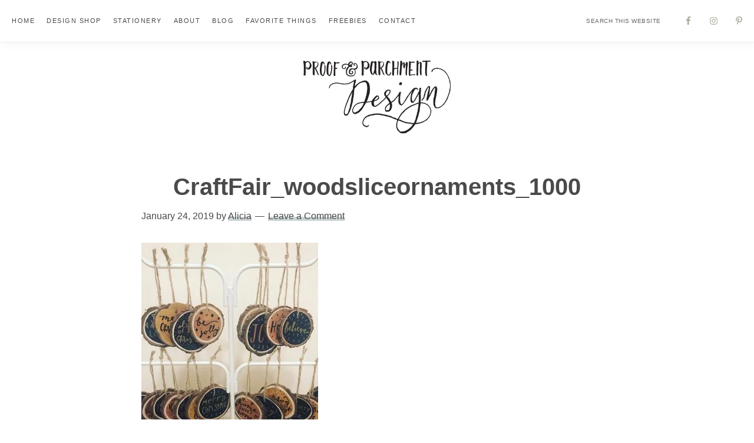

--- FILE ---
content_type: text/html; charset=UTF-8
request_url: https://proofandparchment.com/craft-fair-lessons-learned/craftfair_woodsliceornaments_1000/
body_size: 30135
content:
<!DOCTYPE html><html lang="en-US"><head ><meta charset="UTF-8" /><meta name="viewport" content="width=device-width, initial-scale=1" /><meta name='robots' content='index, follow, max-image-preview:large, max-snippet:-1, max-video-preview:-1' /><title>CraftFair_woodsliceornaments_1000 - Proof &amp; Parchment</title><link rel="canonical" href="https://proofandparchment.com/craft-fair-lessons-learned/craftfair_woodsliceornaments_1000/" /><meta property="og:locale" content="en_US" /><meta property="og:type" content="article" /><meta property="og:title" content="CraftFair_woodsliceornaments_1000 - Proof &amp; Parchment" /><meta property="og:url" content="https://proofandparchment.com/craft-fair-lessons-learned/craftfair_woodsliceornaments_1000/" /><meta property="og:site_name" content="Proof &amp; Parchment" /><meta property="article:modified_time" content="2019-01-24T15:50:53+00:00" /><meta property="og:image" content="https://proofandparchment.com/craft-fair-lessons-learned/craftfair_woodsliceornaments_1000" /><meta property="og:image:width" content="1000" /><meta property="og:image:height" content="1000" /><meta property="og:image:type" content="image/jpeg" /><meta name="twitter:card" content="summary_large_image" /> <script type="application/ld+json" class="yoast-schema-graph">{"@context":"https://schema.org","@graph":[{"@type":"WebPage","@id":"https://proofandparchment.com/craft-fair-lessons-learned/craftfair_woodsliceornaments_1000/","url":"https://proofandparchment.com/craft-fair-lessons-learned/craftfair_woodsliceornaments_1000/","name":"CraftFair_woodsliceornaments_1000 - Proof &amp; Parchment","isPartOf":{"@id":"https://proofandparchment.com/#website"},"primaryImageOfPage":{"@id":"https://proofandparchment.com/craft-fair-lessons-learned/craftfair_woodsliceornaments_1000/#primaryimage"},"image":{"@id":"https://proofandparchment.com/craft-fair-lessons-learned/craftfair_woodsliceornaments_1000/#primaryimage"},"thumbnailUrl":"https://proofandparchment.com/wp-content/uploads/2019/01/CraftFair_woodsliceornaments_1000.jpg","datePublished":"2019-01-24T14:59:31+00:00","dateModified":"2019-01-24T15:50:53+00:00","breadcrumb":{"@id":"https://proofandparchment.com/craft-fair-lessons-learned/craftfair_woodsliceornaments_1000/#breadcrumb"},"inLanguage":"en-US","potentialAction":[{"@type":"ReadAction","target":["https://proofandparchment.com/craft-fair-lessons-learned/craftfair_woodsliceornaments_1000/"]}]},{"@type":"ImageObject","inLanguage":"en-US","@id":"https://proofandparchment.com/craft-fair-lessons-learned/craftfair_woodsliceornaments_1000/#primaryimage","url":"https://proofandparchment.com/wp-content/uploads/2019/01/CraftFair_woodsliceornaments_1000.jpg","contentUrl":"https://proofandparchment.com/wp-content/uploads/2019/01/CraftFair_woodsliceornaments_1000.jpg","width":1000,"height":1000,"caption":"Craft Fair Lesson's Learned: Ornament display"},{"@type":"BreadcrumbList","@id":"https://proofandparchment.com/craft-fair-lessons-learned/craftfair_woodsliceornaments_1000/#breadcrumb","itemListElement":[{"@type":"ListItem","position":1,"name":"Home","item":"https://proofandparchment.com/"},{"@type":"ListItem","position":2,"name":"Craft Fair: Lessons Learned","item":"https://proofandparchment.com/craft-fair-lessons-learned/"},{"@type":"ListItem","position":3,"name":"CraftFair_woodsliceornaments_1000"}]},{"@type":"WebSite","@id":"https://proofandparchment.com/#website","url":"https://proofandparchment.com/","name":"Proof &amp; Parchment","description":"Design &amp; Calligraphy","publisher":{"@id":"https://proofandparchment.com/#organization"},"potentialAction":[{"@type":"SearchAction","target":{"@type":"EntryPoint","urlTemplate":"https://proofandparchment.com/?s={search_term_string}"},"query-input":{"@type":"PropertyValueSpecification","valueRequired":true,"valueName":"search_term_string"}}],"inLanguage":"en-US"},{"@type":"Organization","@id":"https://proofandparchment.com/#organization","name":"Proof & Parchment","url":"https://proofandparchment.com/","logo":{"@type":"ImageObject","inLanguage":"en-US","@id":"https://proofandparchment.com/#/schema/logo/image/","url":"http://proofandparchment.com/wp-content/uploads/2017/09/proofandparch_logo_274_bold.png","contentUrl":"http://proofandparchment.com/wp-content/uploads/2017/09/proofandparch_logo_274_bold.png","width":285,"height":60,"caption":"Proof & Parchment"},"image":{"@id":"https://proofandparchment.com/#/schema/logo/image/"}}]}</script> <link rel='dns-prefetch' href='//www.googletagmanager.com' /><link rel='dns-prefetch' href='//fonts.googleapis.com' /><link rel="alternate" type="application/rss+xml" title="Proof &amp; Parchment &raquo; Feed" href="https://proofandparchment.com/feed/" /><link rel="alternate" type="application/rss+xml" title="Proof &amp; Parchment &raquo; Comments Feed" href="https://proofandparchment.com/comments/feed/" /><link rel="alternate" type="application/rss+xml" title="Proof &amp; Parchment &raquo; CraftFair_woodsliceornaments_1000 Comments Feed" href="https://proofandparchment.com/craft-fair-lessons-learned/craftfair_woodsliceornaments_1000/feed/" /><link rel="alternate" title="oEmbed (JSON)" type="application/json+oembed" href="https://proofandparchment.com/wp-json/oembed/1.0/embed?url=https%3A%2F%2Fproofandparchment.com%2Fcraft-fair-lessons-learned%2Fcraftfair_woodsliceornaments_1000%2F" /><link rel="alternate" title="oEmbed (XML)" type="text/xml+oembed" href="https://proofandparchment.com/wp-json/oembed/1.0/embed?url=https%3A%2F%2Fproofandparchment.com%2Fcraft-fair-lessons-learned%2Fcraftfair_woodsliceornaments_1000%2F&#038;format=xml" /><style id='wp-img-auto-sizes-contain-inline-css' type='text/css'>img:is([sizes=auto i],[sizes^="auto," i]){contain-intrinsic-size:3000px 1500px}
/*# sourceURL=wp-img-auto-sizes-contain-inline-css */</style><style id="litespeed-ccss">.screen-reader-text{clip:rect(1px,1px,1px,1px);height:1px;overflow:hidden;position:absolute!important;width:1px;word-wrap:normal!important}.gb-block-pricing-table:nth-child(1){-ms-grid-row:1;-ms-grid-column:1;grid-area:col1}.gb-block-pricing-table:nth-child(2){-ms-grid-row:1;-ms-grid-column:2;grid-area:col2}.gb-block-pricing-table:nth-child(3){-ms-grid-row:1;-ms-grid-column:3;grid-area:col3}.gb-block-pricing-table:nth-child(4){-ms-grid-row:1;-ms-grid-column:4;grid-area:col4}.gb-block-layout-column:nth-child(1){-ms-grid-row:1;-ms-grid-column:1;grid-area:col1}.gb-block-layout-column:nth-child(1){-ms-grid-row:1;-ms-grid-column:1;grid-area:col1}.gb-block-layout-column:nth-child(2){-ms-grid-row:1;-ms-grid-column:2;grid-area:col2}.gb-block-layout-column:nth-child(3){-ms-grid-row:1;-ms-grid-column:3;grid-area:col3}.gb-block-layout-column:nth-child(4){-ms-grid-row:1;-ms-grid-column:4;grid-area:col4}.gb-block-layout-column:nth-child(5){-ms-grid-row:1;-ms-grid-column:5;grid-area:col5}.gb-block-layout-column:nth-child(6){-ms-grid-row:1;-ms-grid-column:6;grid-area:col6}@media only screen and (max-width:600px){.gpb-grid-mobile-reorder .gb-is-responsive-column .gb-block-layout-column:nth-of-type(1){grid-area:col2}.gpb-grid-mobile-reorder .gb-is-responsive-column .gb-block-layout-column:nth-of-type(2){grid-area:col1}}body:after{content:url(/wp-content/plugins/instagram-feed/img/sbi-sprite.png);display:none}button,input{overflow:visible}html{line-height:1.15;-webkit-text-size-adjust:100%}body{margin:0}h1{font-size:2em;margin:.67em 0}a{background-color:transparent}small{font-size:80%}img{border-style:none}button,input,textarea{font-family:inherit;font-size:100%;line-height:1.15;margin:0}button{text-transform:none}[type=submit],button{-webkit-appearance:button}[type=submit]::-moz-focus-inner,button::-moz-focus-inner{border-style:none;padding:0}[type=submit]:-moz-focusring,button:-moz-focusring{outline:ButtonText dotted 1px}textarea{overflow:auto}[type=search]{-webkit-appearance:textfield;outline-offset:-2px}[type=search]::-webkit-search-decoration{-webkit-appearance:none}::-webkit-file-upload-button{-webkit-appearance:button;font:inherit}html{box-sizing:border-box}*,*:before,*:after{box-sizing:inherit}.entry:before,.entry-content:before,.nav-primary:before,.site-container:before,.site-header:before,.site-inner:before,.widget:before,.wrap:before{content:" ";display:table}.entry:after,.entry-content:after,.nav-primary:after,.site-container:after,.site-header:after,.site-inner:after,.widget:after,.wrap:after{clear:both;content:" ";display:table}body{background-color:#fff;color:#4a4a4a;font-family:"Lora",sans-serif;font-size:17px;font-weight:400;line-height:1.875;margin:0;overflow-x:hidden}a{color:#a8bbbe;text-decoration:none}p{margin:0 0 30px;padding:0}ul{margin:0;padding:0}li{list-style-type:none}h1,h2,h3{font-family:"Roboto",sans-serif;font-weight:700;line-height:1.25;margin:0 0 10px}h1{font-size:30px}h2{font-size:40px}h3{font-size:30px}img{max-width:100%}img{height:auto;vertical-align:top}input,textarea{background-color:#fff;border:1px solid #eee;color:#4a4a4a;font-family:"Roboto",sans-serif;font-size:12px;font-weight:400;letter-spacing:.5px;padding:15px 20px;width:100%}::-ms-input-placeholder{color:#666;opacity:1;text-transform:uppercase}:-ms-input-placeholder{color:#666;opacity:1;text-transform:uppercase}::placeholder{color:#666;opacity:1;text-transform:uppercase}a.button,button,input[type=submit]{background-color:#4a4a4a;border-width:0;border-radius:0;box-shadow:none;color:#fff;font-family:"Roboto",sans-serif;font-size:12px;font-weight:400;letter-spacing:1.5px;padding:18px 30px;text-align:center;text-decoration:none;text-transform:uppercase;white-space:normal}.button{display:inline-block}input[type=search]::-webkit-search-cancel-button,input[type=search]::-webkit-search-results-button{display:none}.screen-reader-shortcut,.screen-reader-text{border-width:0;clip:rect(0,0,0,0);height:1px;overflow:hidden;position:absolute!important;width:1px;word-wrap:normal!important}.site-container{animation:fadein 1s;word-wrap:break-word}@keyframes fadein{from{opacity:0}to{opacity:1}}.site-inner{clear:both;margin:0 auto;padding:40px 20px}.search-form{overflow:hidden}.search-form input[type=submit]{border-width:0;clip:rect(0,0,0,0);height:1px;margin:-1px;padding:0;position:absolute;width:1px}.entry-title{font-size:36px;margin-bottom:10px}.alignleft{float:left;text-align:left}.widget{margin-bottom:40px}.widget ul>li:last-of-type{margin-bottom:0}.widget ul>li{margin-bottom:10px}.widget ul>li:last-of-type{padding-bottom:0}.genesis-skip-link{margin:0}.genesis-skip-link li{height:0;list-style:none;width:0}:focus{color:#4a4a4a;outline:#ccc solid 1px}.site-header>.wrap{margin-left:auto;margin-right:auto;padding-left:20px;padding-right:20px}.title-area{float:left;margin:20px auto}.wp-custom-logo .title-area{margin-top:10px;max-width:400px;width:100%}.wp-custom-logo .title-area img{width:auto}.header-full-width .title-area{float:none;margin:0 auto;padding:20px 0;text-align:center;width:100%}.site-title{font-family:"Roboto",sans-serif;font-size:40px;font-weight:700;line-height:1;letter-spacing:10px;margin-bottom:0;text-transform:uppercase}.site-description,.wp-custom-logo .site-title{border-width:0;clip:rect(0,0,0,0);height:1px;overflow:hidden;position:absolute!important;width:1px;word-wrap:normal!important}.genesis-nav-menu{clear:both;line-height:1;width:100%}.genesis-nav-menu .menu-item{display:block;float:none;position:relative}.genesis-nav-menu a{color:#4a4a4a;display:block;font-family:"Roboto",sans-serif;font-size:11px;font-weight:400;letter-spacing:1.5px;outline-offset:-1px;padding:20px 10px;text-decoration:none;text-transform:uppercase}.nav-primary{width:100%}.entry{margin-bottom:40px}.entry-content a{box-shadow:inset 0 -7px 0 0 #ced5d6;color:#4a4a4a}.entry-meta a{box-shadow:inset 0 -7px 0 0 #ced5d6;color:#4a4a4a}p.entry-meta{font-size:16px;margin-bottom:0}.entry-header{margin-bottom:30px}.entry-comments-link:before{content:"14";margin:0 6px 0 2px}.comment-respond{margin-bottom:40px}.comment-respond a{box-shadow:inset 0 -7px 0 0 #ced5d6;color:#4a4a4a}.comment-respond label{display:block;margin-right:12px}.splendor-top-banner{background:#ced5d6;display:none;padding:15px 80px 15px 24px;position:relative;text-align:center}.splendor-top-banner,.splendor-top-banner a{font-family:"Roboto",sans-serif;font-size:16px;font-weight:400;line-height:1.55}.splendor-top-banner,.splendor-top-banner a{color:#fff}.splendor-top-banner a{text-decoration:underline}#splendor-top-banner-close{background:0 0;border:0;box-shadow:none;color:#fff;height:100%;opacity:0;position:absolute;right:0;top:0;transform:none}#splendor-top-banner-close{padding-left:35px;padding-right:35px}@media only screen and (min-width:960px){.site-header{padding-bottom:32px;padding-top:32px}.nav-primary{box-shadow:0 0 20px rgba(0,0,0,.05);padding-bottom:10px;padding-top:10px;top:0;position:-webkit-sticky;position:sticky;width:100%;z-index:9999}.site-header>.wrap{max-width:1280px;padding-left:30px;padding-right:30px}.wp-custom-logo .site-header{padding-bottom:20px;padding-top:20px}.wp-custom-logo .site-header{padding-bottom:5px;padding-top:5px}.title-area{margin-top:3px;text-align:center;width:20%}.wp-custom-logo .title-area{margin-top:5px}.genesis-nav-menu .menu-item{display:inline-block}.nav-primary{background:#fff;border-bottom:1px solid #eee;padding:10px}.search-social{float:right;list-style-type:none;list-style-image:none}.search-social .search-form{float:left;width:auto;margin-right:10px;padding:10px 0}.search-social .widget-area{float:left;padding:10px 0}.search-social .widget{margin:0}.search-social .search-form input{border:none;box-sizing:content-box;font-size:10px;padding:10px 15px}.search-social .search-form input[type=submit]{border-width:0;clip:rect(0,0,0,0);height:1px;margin:-1px;padding:0;position:absolute;width:1px}.search-social .simple-social-icons ul li{margin-bottom:0!important}.search-social .simple-social-icons ul li:last-child{margin-right:0!important}.site-inner{margin-top:0;max-width:1280px;padding-bottom:40px;padding-top:40px}.content{float:left;width:65%}.full-width-content .content{background:0 0;float:none;margin-left:auto;margin-right:auto;max-width:800px;padding:0;width:100%}.entry-title{font-size:40px}.full-width-content .entry-title{text-align:center}h2{font-size:48px}.comment-respond,.entry{margin-bottom:60px}}.wp-custom-logo .site-container .title-area{max-width:250px}ul{box-sizing:border-box}.entry-content{counter-reset:footnotes}:root{--wp--preset--font-size--normal:16px;--wp--preset--font-size--huge:42px}.screen-reader-text{border:0;clip:rect(1px,1px,1px,1px);clip-path:inset(50%);height:1px;margin:-1px;overflow:hidden;padding:0;position:absolute;width:1px;word-wrap:normal!important}:root{--wp--preset--aspect-ratio--square:1;--wp--preset--aspect-ratio--4-3:4/3;--wp--preset--aspect-ratio--3-4:3/4;--wp--preset--aspect-ratio--3-2:3/2;--wp--preset--aspect-ratio--2-3:2/3;--wp--preset--aspect-ratio--16-9:16/9;--wp--preset--aspect-ratio--9-16:9/16;--wp--preset--color--black:#000;--wp--preset--color--cyan-bluish-gray:#abb8c3;--wp--preset--color--white:#fff;--wp--preset--color--pale-pink:#f78da7;--wp--preset--color--vivid-red:#cf2e2e;--wp--preset--color--luminous-vivid-orange:#ff6900;--wp--preset--color--luminous-vivid-amber:#fcb900;--wp--preset--color--light-green-cyan:#7bdcb5;--wp--preset--color--vivid-green-cyan:#00d084;--wp--preset--color--pale-cyan-blue:#8ed1fc;--wp--preset--color--vivid-cyan-blue:#0693e3;--wp--preset--color--vivid-purple:#9b51e0;--wp--preset--color--theme-primary:#ced5d6;--wp--preset--color--theme-secondary:#f7f6f3;--wp--preset--color--theme-third:#4a4a4a;--wp--preset--gradient--vivid-cyan-blue-to-vivid-purple:linear-gradient(135deg,rgba(6,147,227,1) 0%,#9b51e0 100%);--wp--preset--gradient--light-green-cyan-to-vivid-green-cyan:linear-gradient(135deg,#7adcb4 0%,#00d082 100%);--wp--preset--gradient--luminous-vivid-amber-to-luminous-vivid-orange:linear-gradient(135deg,rgba(252,185,0,1) 0%,rgba(255,105,0,1) 100%);--wp--preset--gradient--luminous-vivid-orange-to-vivid-red:linear-gradient(135deg,rgba(255,105,0,1) 0%,#cf2e2e 100%);--wp--preset--gradient--very-light-gray-to-cyan-bluish-gray:linear-gradient(135deg,#eee 0%,#a9b8c3 100%);--wp--preset--gradient--cool-to-warm-spectrum:linear-gradient(135deg,#4aeadc 0%,#9778d1 20%,#cf2aba 40%,#ee2c82 60%,#fb6962 80%,#fef84c 100%);--wp--preset--gradient--blush-light-purple:linear-gradient(135deg,#ffceec 0%,#9896f0 100%);--wp--preset--gradient--blush-bordeaux:linear-gradient(135deg,#fecda5 0%,#fe2d2d 50%,#6b003e 100%);--wp--preset--gradient--luminous-dusk:linear-gradient(135deg,#ffcb70 0%,#c751c0 50%,#4158d0 100%);--wp--preset--gradient--pale-ocean:linear-gradient(135deg,#fff5cb 0%,#b6e3d4 50%,#33a7b5 100%);--wp--preset--gradient--electric-grass:linear-gradient(135deg,#caf880 0%,#71ce7e 100%);--wp--preset--gradient--midnight:linear-gradient(135deg,#020381 0%,#2874fc 100%);--wp--preset--font-size--small:18px;--wp--preset--font-size--medium:20px;--wp--preset--font-size--large:22px;--wp--preset--font-size--x-large:42px;--wp--preset--font-size--normal:20px;--wp--preset--font-size--larger:26px;--wp--preset--spacing--20:.44rem;--wp--preset--spacing--30:.67rem;--wp--preset--spacing--40:1rem;--wp--preset--spacing--50:1.5rem;--wp--preset--spacing--60:2.25rem;--wp--preset--spacing--70:3.38rem;--wp--preset--spacing--80:5.06rem;--wp--preset--shadow--natural:6px 6px 9px rgba(0,0,0,.2);--wp--preset--shadow--deep:12px 12px 50px rgba(0,0,0,.4);--wp--preset--shadow--sharp:6px 6px 0px rgba(0,0,0,.2);--wp--preset--shadow--outlined:6px 6px 0px -3px rgba(255,255,255,1),6px 6px rgba(0,0,0,1);--wp--preset--shadow--crisp:6px 6px 0px rgba(0,0,0,1)}#cookie-notice *{-webkit-box-sizing:border-box;-moz-box-sizing:border-box;box-sizing:border-box}#cookie-notice .cookie-notice-container{display:block}#cookie-notice.cookie-notice-hidden .cookie-notice-container{display:none}.cookie-notice-container{padding:15px 30px;text-align:center;width:100%;z-index:2}.cn-close-icon{position:absolute;right:15px;top:50%;margin-top:-10px;width:15px;height:15px;opacity:.5;padding:10px;outline:0}.cn-close-icon:after,.cn-close-icon:before{position:absolute;content:' ';height:15px;width:2px;top:3px;background-color:grey}.cn-close-icon:before{transform:rotate(45deg)}.cn-close-icon:after{transform:rotate(-45deg)}#cookie-notice .cn-button{margin:0 0 0 10px;display:inline-block}.cn-text-container{margin:0 0 6px}.cn-buttons-container,.cn-text-container{display:inline-block}@media all and (max-width:900px){.cookie-notice-container #cn-notice-buttons,.cookie-notice-container #cn-notice-text{display:block}#cookie-notice .cn-button{margin:0 5px 5px}}@media all and (max-width:480px){.cookie-notice-container{padding:15px 25px}}:root{--wp-admin-theme-color:#3858e9;--wp-admin-theme-color--rgb:56,88,233;--wp-admin-theme-color-darker-10:#2145e6;--wp-admin-theme-color-darker-10--rgb:33,69,230;--wp-admin-theme-color-darker-20:#183ad6;--wp-admin-theme-color-darker-20--rgb:24,58,214;--wp-admin-border-width-focus:2px}.dashicons{font-family:dashicons;display:inline-block;line-height:1;font-weight:400;font-style:normal;speak:never;text-decoration:inherit;text-transform:none;text-rendering:auto;-webkit-font-smoothing:antialiased;-moz-osx-font-smoothing:grayscale;width:20px;height:20px;font-size:20px;vertical-align:top;text-align:center}.dashicons-no-alt:before{content:"\f335"}.simple-social-icons svg[class^=social-]{display:inline-block;width:1em;height:1em;stroke-width:0;stroke:currentColor;fill:currentColor}.simple-social-icons{overflow:hidden}.simple-social-icons ul{margin:0;padding:0}.simple-social-icons ul li{background:0 0!important;border:none!important;float:left;list-style-type:none!important;margin:0 6px 12px!important;padding:0!important}.simple-social-icons ul li a{border:none!important;-moz-box-sizing:content-box;-webkit-box-sizing:content-box;box-sizing:content-box;display:inline-block;font-style:normal!important;font-variant:normal!important;font-weight:400!important;height:1em;line-height:1em;text-align:center;text-decoration:none!important;text-transform:none!important;width:1em}@media screen{#simple-social-icons-4 ul li a{background-color:transparent!important;border-radius:0;color:#aaab9d!important;border:0 #fff solid!important;font-size:15px;padding:8px}}</style><link rel="preload" data-asynced="1" data-optimized="2" as="style" onload="this.onload=null;this.rel='stylesheet'" href="https://proofandparchment.com/wp-content/litespeed/ucss/f822a342de2d79746f726bc5b669588a.css?ver=5d3b6" /><script data-optimized="1" type="litespeed/javascript" data-src="https://proofandparchment.com/wp-content/plugins/litespeed-cache/assets/js/css_async.min.js"></script> <style id='splendor-theme-inline-css' type='text/css'>.wp-custom-logo .site-container .title-area {
			max-width: 250px;
		}

		
/*# sourceURL=splendor-theme-inline-css */</style><style id='global-styles-inline-css' type='text/css'>:root{--wp--preset--aspect-ratio--square: 1;--wp--preset--aspect-ratio--4-3: 4/3;--wp--preset--aspect-ratio--3-4: 3/4;--wp--preset--aspect-ratio--3-2: 3/2;--wp--preset--aspect-ratio--2-3: 2/3;--wp--preset--aspect-ratio--16-9: 16/9;--wp--preset--aspect-ratio--9-16: 9/16;--wp--preset--color--black: #000000;--wp--preset--color--cyan-bluish-gray: #abb8c3;--wp--preset--color--white: #ffffff;--wp--preset--color--pale-pink: #f78da7;--wp--preset--color--vivid-red: #cf2e2e;--wp--preset--color--luminous-vivid-orange: #ff6900;--wp--preset--color--luminous-vivid-amber: #fcb900;--wp--preset--color--light-green-cyan: #7bdcb5;--wp--preset--color--vivid-green-cyan: #00d084;--wp--preset--color--pale-cyan-blue: #8ed1fc;--wp--preset--color--vivid-cyan-blue: #0693e3;--wp--preset--color--vivid-purple: #9b51e0;--wp--preset--color--theme-primary: #CED5D6;--wp--preset--color--theme-secondary: #f7f6f3;--wp--preset--color--theme-third: #4a4a4a;--wp--preset--gradient--vivid-cyan-blue-to-vivid-purple: linear-gradient(135deg,rgb(6,147,227) 0%,rgb(155,81,224) 100%);--wp--preset--gradient--light-green-cyan-to-vivid-green-cyan: linear-gradient(135deg,rgb(122,220,180) 0%,rgb(0,208,130) 100%);--wp--preset--gradient--luminous-vivid-amber-to-luminous-vivid-orange: linear-gradient(135deg,rgb(252,185,0) 0%,rgb(255,105,0) 100%);--wp--preset--gradient--luminous-vivid-orange-to-vivid-red: linear-gradient(135deg,rgb(255,105,0) 0%,rgb(207,46,46) 100%);--wp--preset--gradient--very-light-gray-to-cyan-bluish-gray: linear-gradient(135deg,rgb(238,238,238) 0%,rgb(169,184,195) 100%);--wp--preset--gradient--cool-to-warm-spectrum: linear-gradient(135deg,rgb(74,234,220) 0%,rgb(151,120,209) 20%,rgb(207,42,186) 40%,rgb(238,44,130) 60%,rgb(251,105,98) 80%,rgb(254,248,76) 100%);--wp--preset--gradient--blush-light-purple: linear-gradient(135deg,rgb(255,206,236) 0%,rgb(152,150,240) 100%);--wp--preset--gradient--blush-bordeaux: linear-gradient(135deg,rgb(254,205,165) 0%,rgb(254,45,45) 50%,rgb(107,0,62) 100%);--wp--preset--gradient--luminous-dusk: linear-gradient(135deg,rgb(255,203,112) 0%,rgb(199,81,192) 50%,rgb(65,88,208) 100%);--wp--preset--gradient--pale-ocean: linear-gradient(135deg,rgb(255,245,203) 0%,rgb(182,227,212) 50%,rgb(51,167,181) 100%);--wp--preset--gradient--electric-grass: linear-gradient(135deg,rgb(202,248,128) 0%,rgb(113,206,126) 100%);--wp--preset--gradient--midnight: linear-gradient(135deg,rgb(2,3,129) 0%,rgb(40,116,252) 100%);--wp--preset--font-size--small: 18px;--wp--preset--font-size--medium: 20px;--wp--preset--font-size--large: 22px;--wp--preset--font-size--x-large: 42px;--wp--preset--font-size--normal: 20px;--wp--preset--font-size--larger: 26px;--wp--preset--spacing--20: 0.44rem;--wp--preset--spacing--30: 0.67rem;--wp--preset--spacing--40: 1rem;--wp--preset--spacing--50: 1.5rem;--wp--preset--spacing--60: 2.25rem;--wp--preset--spacing--70: 3.38rem;--wp--preset--spacing--80: 5.06rem;--wp--preset--shadow--natural: 6px 6px 9px rgba(0, 0, 0, 0.2);--wp--preset--shadow--deep: 12px 12px 50px rgba(0, 0, 0, 0.4);--wp--preset--shadow--sharp: 6px 6px 0px rgba(0, 0, 0, 0.2);--wp--preset--shadow--outlined: 6px 6px 0px -3px rgb(255, 255, 255), 6px 6px rgb(0, 0, 0);--wp--preset--shadow--crisp: 6px 6px 0px rgb(0, 0, 0);}:where(.is-layout-flex){gap: 0.5em;}:where(.is-layout-grid){gap: 0.5em;}body .is-layout-flex{display: flex;}.is-layout-flex{flex-wrap: wrap;align-items: center;}.is-layout-flex > :is(*, div){margin: 0;}body .is-layout-grid{display: grid;}.is-layout-grid > :is(*, div){margin: 0;}:where(.wp-block-columns.is-layout-flex){gap: 2em;}:where(.wp-block-columns.is-layout-grid){gap: 2em;}:where(.wp-block-post-template.is-layout-flex){gap: 1.25em;}:where(.wp-block-post-template.is-layout-grid){gap: 1.25em;}.has-black-color{color: var(--wp--preset--color--black) !important;}.has-cyan-bluish-gray-color{color: var(--wp--preset--color--cyan-bluish-gray) !important;}.has-white-color{color: var(--wp--preset--color--white) !important;}.has-pale-pink-color{color: var(--wp--preset--color--pale-pink) !important;}.has-vivid-red-color{color: var(--wp--preset--color--vivid-red) !important;}.has-luminous-vivid-orange-color{color: var(--wp--preset--color--luminous-vivid-orange) !important;}.has-luminous-vivid-amber-color{color: var(--wp--preset--color--luminous-vivid-amber) !important;}.has-light-green-cyan-color{color: var(--wp--preset--color--light-green-cyan) !important;}.has-vivid-green-cyan-color{color: var(--wp--preset--color--vivid-green-cyan) !important;}.has-pale-cyan-blue-color{color: var(--wp--preset--color--pale-cyan-blue) !important;}.has-vivid-cyan-blue-color{color: var(--wp--preset--color--vivid-cyan-blue) !important;}.has-vivid-purple-color{color: var(--wp--preset--color--vivid-purple) !important;}.has-black-background-color{background-color: var(--wp--preset--color--black) !important;}.has-cyan-bluish-gray-background-color{background-color: var(--wp--preset--color--cyan-bluish-gray) !important;}.has-white-background-color{background-color: var(--wp--preset--color--white) !important;}.has-pale-pink-background-color{background-color: var(--wp--preset--color--pale-pink) !important;}.has-vivid-red-background-color{background-color: var(--wp--preset--color--vivid-red) !important;}.has-luminous-vivid-orange-background-color{background-color: var(--wp--preset--color--luminous-vivid-orange) !important;}.has-luminous-vivid-amber-background-color{background-color: var(--wp--preset--color--luminous-vivid-amber) !important;}.has-light-green-cyan-background-color{background-color: var(--wp--preset--color--light-green-cyan) !important;}.has-vivid-green-cyan-background-color{background-color: var(--wp--preset--color--vivid-green-cyan) !important;}.has-pale-cyan-blue-background-color{background-color: var(--wp--preset--color--pale-cyan-blue) !important;}.has-vivid-cyan-blue-background-color{background-color: var(--wp--preset--color--vivid-cyan-blue) !important;}.has-vivid-purple-background-color{background-color: var(--wp--preset--color--vivid-purple) !important;}.has-black-border-color{border-color: var(--wp--preset--color--black) !important;}.has-cyan-bluish-gray-border-color{border-color: var(--wp--preset--color--cyan-bluish-gray) !important;}.has-white-border-color{border-color: var(--wp--preset--color--white) !important;}.has-pale-pink-border-color{border-color: var(--wp--preset--color--pale-pink) !important;}.has-vivid-red-border-color{border-color: var(--wp--preset--color--vivid-red) !important;}.has-luminous-vivid-orange-border-color{border-color: var(--wp--preset--color--luminous-vivid-orange) !important;}.has-luminous-vivid-amber-border-color{border-color: var(--wp--preset--color--luminous-vivid-amber) !important;}.has-light-green-cyan-border-color{border-color: var(--wp--preset--color--light-green-cyan) !important;}.has-vivid-green-cyan-border-color{border-color: var(--wp--preset--color--vivid-green-cyan) !important;}.has-pale-cyan-blue-border-color{border-color: var(--wp--preset--color--pale-cyan-blue) !important;}.has-vivid-cyan-blue-border-color{border-color: var(--wp--preset--color--vivid-cyan-blue) !important;}.has-vivid-purple-border-color{border-color: var(--wp--preset--color--vivid-purple) !important;}.has-vivid-cyan-blue-to-vivid-purple-gradient-background{background: var(--wp--preset--gradient--vivid-cyan-blue-to-vivid-purple) !important;}.has-light-green-cyan-to-vivid-green-cyan-gradient-background{background: var(--wp--preset--gradient--light-green-cyan-to-vivid-green-cyan) !important;}.has-luminous-vivid-amber-to-luminous-vivid-orange-gradient-background{background: var(--wp--preset--gradient--luminous-vivid-amber-to-luminous-vivid-orange) !important;}.has-luminous-vivid-orange-to-vivid-red-gradient-background{background: var(--wp--preset--gradient--luminous-vivid-orange-to-vivid-red) !important;}.has-very-light-gray-to-cyan-bluish-gray-gradient-background{background: var(--wp--preset--gradient--very-light-gray-to-cyan-bluish-gray) !important;}.has-cool-to-warm-spectrum-gradient-background{background: var(--wp--preset--gradient--cool-to-warm-spectrum) !important;}.has-blush-light-purple-gradient-background{background: var(--wp--preset--gradient--blush-light-purple) !important;}.has-blush-bordeaux-gradient-background{background: var(--wp--preset--gradient--blush-bordeaux) !important;}.has-luminous-dusk-gradient-background{background: var(--wp--preset--gradient--luminous-dusk) !important;}.has-pale-ocean-gradient-background{background: var(--wp--preset--gradient--pale-ocean) !important;}.has-electric-grass-gradient-background{background: var(--wp--preset--gradient--electric-grass) !important;}.has-midnight-gradient-background{background: var(--wp--preset--gradient--midnight) !important;}.has-small-font-size{font-size: var(--wp--preset--font-size--small) !important;}.has-medium-font-size{font-size: var(--wp--preset--font-size--medium) !important;}.has-large-font-size{font-size: var(--wp--preset--font-size--large) !important;}.has-x-large-font-size{font-size: var(--wp--preset--font-size--x-large) !important;}
/*# sourceURL=global-styles-inline-css */</style><style id='classic-theme-styles-inline-css' type='text/css'>/*! This file is auto-generated */
.wp-block-button__link{color:#fff;background-color:#32373c;border-radius:9999px;box-shadow:none;text-decoration:none;padding:calc(.667em + 2px) calc(1.333em + 2px);font-size:1.125em}.wp-block-file__button{background:#32373c;color:#fff;text-decoration:none}
/*# sourceURL=/wp-includes/css/classic-themes.min.css */</style><style id='splendor-theme-gutenberg-inline-css' type='text/css'>.site-container .has-theme-primary-color,
.site-container .wp-block-button .wp-block-button__link.has-theme-primary-color,
.site-container .wp-block-button.is-style-outline .wp-block-button__link.has-theme-primary-color {
	color: #CED5D6;
}

.site-container .has-theme-primary-background-color,
.site-container .wp-block-button .wp-block-button__link.has-theme-primary-background-color,
.site-container .wp-block-pullquote.is-style-solid-color.has-theme-primary-background-color {
	background-color: #CED5D6;
}

.site-container .has-theme-secondary-color,
.site-container .wp-block-button .wp-block-button__link.has-theme-secondary-color,
.site-container .wp-block-button.is-style-outline .wp-block-button__link.has-theme-secondary-color {
	color: #f7f6f3;
}

.site-container .has-theme-secondary-background-color,
.site-container .wp-block-button .wp-block-button__link.has-theme-secondary-background-color,
.site-container .wp-block-pullquote.is-style-solid-color.has-theme-secondary-background-color,
.wp-block-media-text .wp-block-media-text__media::before {
	background-color: #f7f6f3;
}

.site-container .has-theme-third-color,
.site-container .wp-block-button .wp-block-button__link.has-theme-third-color,
.site-container .wp-block-button.is-style-outline .wp-block-button__link.has-theme-third-color {
	color: #4a4a4a;
}

.site-container .has-theme-third-background-color,
.site-container .wp-block-button .wp-block-button__link.has-theme-third-background-color,
.site-container .wp-block-pullquote.is-style-solid-color.has-theme-third-background-color {
	background-color: #4a4a4a;
}

.site-container .wp-block-button.is-style-outline .wp-block-button__link {
	color: #f7f6f3;
}

.site-container .wp-block-button .wp-block-button__link {
	background-color: #f7f6f3;
}

.wp-block-button .wp-block-button__link:not(.has-background),
.wp-block-button .wp-block-button__link:not(.has-background):focus,
.wp-block-button .wp-block-button__link:not(.has-background):hover {
	color: #4a4a4a;
}

.gb-block-post-grid header .gb-block-post-grid-title a,
.gb-block-post-grid .gb-block-post-grid-link, 
.gb-block-post-grid .gb-block-post-grid-author a, 
.gb-block-post-grid a.gb-text-link {
	color: #4a4a4a;
}

.site-container hr.wp-block-separator {
	border-top-color: #4a4a4a;
}

.gb-block-post-grid a.gb-text-link {
	 box-shadow: inset 0 -7px 0 0 #CED5D6;
}

.gb-block-post-grid a.gb-text-link:hover {
	 box-shadow: inset 0 -25px 0 0 #CED5D6;
}

/*# sourceURL=splendor-theme-gutenberg-inline-css */</style> <script type="litespeed/javascript" data-src="https://proofandparchment.com/wp-includes/js/jquery/jquery.min.js" id="jquery-core-js"></script> <script id="cookie-notice-front-js-before" type="litespeed/javascript">var cnArgs={"ajaxUrl":"https:\/\/proofandparchment.com\/wp-admin\/admin-ajax.php","nonce":"aa51579d9f","hideEffect":"fade","position":"bottom","onScroll":!1,"onScrollOffset":100,"onClick":!1,"cookieName":"cookie_notice_accepted","cookieTime":2592000,"cookieTimeRejected":2592000,"globalCookie":!1,"redirection":!1,"cache":!0,"revokeCookies":!1,"revokeCookiesOpt":"automatic"}</script> 
 <script type="litespeed/javascript" data-src="https://www.googletagmanager.com/gtag/js?id=G-YHXWP457LB" id="google_gtagjs-js"></script> <script id="google_gtagjs-js-after" type="litespeed/javascript">window.dataLayer=window.dataLayer||[];function gtag(){dataLayer.push(arguments)}
gtag("set","linker",{"domains":["proofandparchment.com"]});gtag("js",new Date());gtag("set","developer_id.dZTNiMT",!0);gtag("config","G-YHXWP457LB")</script> <link rel="https://api.w.org/" href="https://proofandparchment.com/wp-json/" /><link rel="alternate" title="JSON" type="application/json" href="https://proofandparchment.com/wp-json/wp/v2/media/4898" /><link rel="EditURI" type="application/rsd+xml" title="RSD" href="https://proofandparchment.com/xmlrpc.php?rsd" /><link rel='shortlink' href='https://proofandparchment.com/?p=4898' /><meta name="generator" content="Site Kit by Google 1.170.0" /><link rel="pingback" href="https://proofandparchment.com/xmlrpc.php" /> <script type="litespeed/javascript">(function(w,d,t,s,n){w.FlodeskObject=n;var fn=function(){(w[n].q=w[n].q||[]).push(arguments)};w[n]=w[n]||fn;var f=d.getElementsByTagName(t)[0];var e=d.createElement(t);var h='?v='+new Date().getTime();e.async=!0;e.src=s+h;f.parentNode.insertBefore(e,f)})(window,document,'script','https://assets.flodesk.com/universal.js','fd')</script> <link rel="icon" href="https://proofandparchment.com/wp-content/uploads/2017/09/proofandparch_mark_300_bold-150x150.png" sizes="32x32" /><link rel="icon" href="https://proofandparchment.com/wp-content/uploads/2017/09/proofandparch_mark_300_bold.png" sizes="192x192" /><link rel="apple-touch-icon" href="https://proofandparchment.com/wp-content/uploads/2017/09/proofandparch_mark_300_bold.png" /><meta name="msapplication-TileImage" content="https://proofandparchment.com/wp-content/uploads/2017/09/proofandparch_mark_300_bold.png" /></head><body class="attachment wp-singular attachment-template-default single single-attachment postid-4898 attachmentid-4898 attachment-jpeg wp-custom-logo wp-embed-responsive wp-theme-genesis wp-child-theme-restored316-splendor cookies-not-set header-full-width full-width-content genesis-breadcrumbs-hidden genesis-footer-widgets-visible has-one-menu top-banner-hidden"><div class="splendor-top-banner">Join my email list to get 15% off your first order! <a href="https://view.flodesk.com/pages/5f0c77a86553220026a6395e" target="_blank"> Sign Up Here</a><button id="splendor-top-banner-close"><span class="dashicons dashicons-no-alt"></span><span class="screen-reader-text">Close Top Banner</span></button></div><div class="site-container"><ul class="genesis-skip-link"><li><a href="#genesis-nav-primary" class="screen-reader-shortcut"> Skip to primary navigation</a></li><li><a href="#genesis-content" class="screen-reader-shortcut"> Skip to main content</a></li><li><a href="#genesis-footer-widgets" class="screen-reader-shortcut"> Skip to footer</a></li></ul><nav class="nav-primary" aria-label="Main" id="genesis-nav-primary"><div class="wrap"><ul id="menu-main-menu" class="menu genesis-nav-menu menu-primary js-superfish"><li id="menu-item-4443" class="menu-item menu-item-type-custom menu-item-object-custom menu-item-home menu-item-4443"><a href="http://proofandparchment.com/"><span >Home</span></a></li><li id="menu-item-4546" class="menu-item menu-item-type-custom menu-item-object-custom menu-item-4546"><a target="_blank" href="http://bit.ly/2zaoY9O"><span >Design Shop</span></a></li><li id="menu-item-7977" class="menu-item menu-item-type-custom menu-item-object-custom menu-item-7977"><a href="https://calligraphy.proofandparchment.com/"><span >Stationery</span></a></li><li id="menu-item-7435" class="menu-item menu-item-type-post_type menu-item-object-page menu-item-7435"><a href="https://proofandparchment.com/about/"><span >About</span></a></li><li id="menu-item-102" class="menu-item menu-item-type-post_type menu-item-object-page current_page_parent menu-item-102"><a href="https://proofandparchment.com/blog/"><span >Blog</span></a></li><li id="menu-item-5620" class="menu-item menu-item-type-post_type menu-item-object-page menu-item-5620"><a href="https://proofandparchment.com/favorite-things/"><span >Favorite Things</span></a></li><li id="menu-item-7605" class="menu-item menu-item-type-post_type menu-item-object-page menu-item-7605"><a href="https://proofandparchment.com/vault/"><span >Freebies</span></a></li><li id="menu-item-103" class="menu-item menu-item-type-post_type menu-item-object-page menu-item-103"><a href="https://proofandparchment.com/contact/"><span >Contact</span></a></li><li class="search-social"><form class="search-form" method="get" action="https://proofandparchment.com/" role="search"><label class="search-form-label screen-reader-text" for="searchform-1">Search this website</label><input class="search-form-input" type="search" name="s" id="searchform-1" placeholder="Search this website"><input class="search-form-submit" type="submit" value="Search"><meta content="https://proofandparchment.com/?s={s}"></form><aside class="widget-area"><h2 class="genesis-sidebar-title screen-reader-text">Nav Social Menu</h2><section id="simple-social-icons-4" class="widget simple-social-icons"><div class="widget-wrap"><ul class="alignleft"><li class="ssi-facebook"><a href="https://www.facebook.com/proofandparchment" ><svg role="img" class="social-facebook" aria-labelledby="social-facebook-4"><title id="social-facebook-4">Facebook</title><use xlink:href="https://proofandparchment.com/wp-content/plugins/simple-social-icons/symbol-defs.svg#social-facebook"></use></svg></a></li><li class="ssi-instagram"><a href="https://www.instagram.com/proofandparchment/" ><svg role="img" class="social-instagram" aria-labelledby="social-instagram-4"><title id="social-instagram-4">Instagram</title><use xlink:href="https://proofandparchment.com/wp-content/plugins/simple-social-icons/symbol-defs.svg#social-instagram"></use></svg></a></li><li class="ssi-pinterest"><a href="https://www.pinterest.com/proofparchment/" ><svg role="img" class="social-pinterest" aria-labelledby="social-pinterest-4"><title id="social-pinterest-4">Pinterest</title><use xlink:href="https://proofandparchment.com/wp-content/plugins/simple-social-icons/symbol-defs.svg#social-pinterest"></use></svg></a></li></ul></div></section></aside></li></ul></div></nav><header class="site-header"><div class="wrap"><div class="title-area"><a href="https://proofandparchment.com/" class="custom-logo-link" rel="home"><img data-lazyloaded="1" src="[data-uri]" width="400" height="200" data-src="https://proofandparchment.com/wp-content/uploads/2020/07/400x200_Logo_Design_Black.png" class="custom-logo" alt="Proof &amp; Parchment" decoding="async" fetchpriority="high" data-srcset="https://proofandparchment.com/wp-content/uploads/2020/07/400x200_Logo_Design_Black.png 400w, https://proofandparchment.com/wp-content/uploads/2020/07/400x200_Logo_Design_Black-300x150.png.webp 300w" data-sizes="(max-width: 400px) 100vw, 400px" /></a><p class="site-title">Proof &amp; Parchment</p><p class="site-description">Design &amp; Calligraphy</p></div></div></header><div class="site-inner"><div class="content-sidebar-wrap"><main class="content" id="genesis-content"><article class="post-4898 attachment type-attachment status-inherit entry" aria-label="CraftFair_woodsliceornaments_1000"><header class="entry-header"><h1 class="entry-title">CraftFair_woodsliceornaments_1000</h1><p class="entry-meta"><time class="entry-time">January 24, 2019</time> by <span class="entry-author"><a href="https://proofandparchment.com/author/proofandparchment/" class="entry-author-link" rel="author"><span class="entry-author-name">Alicia</span></a></span> <span class="entry-comments-link"><a href="https://proofandparchment.com/craft-fair-lessons-learned/craftfair_woodsliceornaments_1000/#respond">Leave a Comment</a></span></p></header><div class="entry-content"><p class="attachment"><a href='https://proofandparchment.com/wp-content/uploads/2019/01/CraftFair_woodsliceornaments_1000.jpg'><img data-lazyloaded="1" src="[data-uri]" decoding="async" width="300" height="300" data-src="https://proofandparchment.com/wp-content/uploads/2019/01/CraftFair_woodsliceornaments_1000-300x300.jpg.webp" class="attachment-medium size-medium" alt="Craft Fair Lesson&#039;s Learned: Ornament display" data-srcset="https://proofandparchment.com/wp-content/uploads/2019/01/CraftFair_woodsliceornaments_1000-300x300.jpg.webp 300w, https://proofandparchment.com/wp-content/uploads/2019/01/CraftFair_woodsliceornaments_1000-150x150.jpg.webp 150w, https://proofandparchment.com/wp-content/uploads/2019/01/CraftFair_woodsliceornaments_1000-768x768.jpg.webp 768w, https://proofandparchment.com/wp-content/uploads/2019/01/CraftFair_woodsliceornaments_1000-400x400.jpg.webp 400w, https://proofandparchment.com/wp-content/uploads/2019/01/CraftFair_woodsliceornaments_1000.jpg.webp 1000w" data-sizes="(max-width: 300px) 100vw, 300px" /></a></p></div><footer class="entry-footer"></footer></article><h2 class="screen-reader-text">Reader Interactions</h2><div id="respond" class="comment-respond"><h3 id="reply-title" class="comment-reply-title">Leave a Reply <small><a rel="nofollow" id="cancel-comment-reply-link" href="/craft-fair-lessons-learned/craftfair_woodsliceornaments_1000/#respond" style="display:none;">Cancel reply</a></small></h3><form action="https://proofandparchment.com/wp-comments-post.php" method="post" id="commentform" class="comment-form"><p class="comment-notes"><span id="email-notes">Your email address will not be published.</span> <span class="required-field-message">Required fields are marked <span class="required">*</span></span></p><p class="comment-form-comment"><label for="comment">Comment <span class="required">*</span></label><textarea id="comment" name="comment" cols="45" rows="8" maxlength="65525" required></textarea></p><p class="comment-form-author"><label for="author">Name <span class="required">*</span></label> <input id="author" name="author" type="text" value="" size="30" maxlength="245" autocomplete="name" required /></p><p class="comment-form-email"><label for="email">Email <span class="required">*</span></label> <input id="email" name="email" type="email" value="" size="30" maxlength="100" aria-describedby="email-notes" autocomplete="email" required /></p><p class="comment-form-url"><label for="url">Website</label> <input id="url" name="url" type="url" value="" size="30" maxlength="200" autocomplete="url" /></p><p class="form-submit"><input name="submit" type="submit" id="submit" class="submit" value="Post Comment" /> <input type='hidden' name='comment_post_ID' value='4898' id='comment_post_ID' />
<input type='hidden' name='comment_parent' id='comment_parent' value='0' /></p><p style="display: none;"><input type="hidden" id="akismet_comment_nonce" name="akismet_comment_nonce" value="9338061380" /></p><p style="display: none !important;" class="akismet-fields-container" data-prefix="ak_"><label>&#916;<textarea name="ak_hp_textarea" cols="45" rows="8" maxlength="100"></textarea></label><input type="hidden" id="ak_js_1" name="ak_js" value="35"/><script type="litespeed/javascript">document.getElementById("ak_js_1").setAttribute("value",(new Date()).getTime())</script></p></form></div></main></div></div><div class="before-footer-cta"><div class="wrap"><section id="enews-ext-11" class="widget enews-widget"><div class="widget-wrap"><div class="enews enews-2-fields"><h4 class="widget-title widgettitle">Join the Newsletter</h4><p>Be the first to know all the latest</p><form id="subscribeenews-ext-11" class="enews-form" action="YOUR FORM ACTION" method="post"
target="_blank" 				name="enews-ext-11"
>
<input type="text" id="subbox1" class="enews-subbox enews-fname" value="" aria-label="First Name" placeholder="First Name" name="FNAME" />								<input type="email" value="" id="subbox" class="enews-email" aria-label="Email" placeholder="Email" name="EMAIL"
required="required" />
<input type="submit" value="Join the Others" id="subbutton" class="enews-submit" /></form></div></div></section></div></div><div class="footer-widgets" id="genesis-footer-widgets"><h2 class="genesis-sidebar-title screen-reader-text">Footer</h2><div class="wrap"><div class="widget-area footer-widgets-1 footer-widget-area"><section id="nav_menu-11" class="widget widget_nav_menu"><div class="widget-wrap"><h3 class="widgettitle widget-title">Shop</h3><div class="menu-etsy-shop-container"><ul id="menu-etsy-shop" class="menu"><li id="menu-item-4600" class="menu-item menu-item-type-custom menu-item-object-custom menu-item-4600"><a target="_blank" href="http://bit.ly/proofetsy">The Shop</a></li><li id="menu-item-4601" class="menu-item menu-item-type-custom menu-item-object-custom menu-item-4601"><a target="_blank" href="https://etsy.me/2uDYHN7">Greeting Cards</a></li><li id="menu-item-4602" class="menu-item menu-item-type-custom menu-item-object-custom menu-item-4602"><a target="_blank" href="https://etsy.me/2MhmTg6">Prints</a></li><li id="menu-item-4603" class="menu-item menu-item-type-custom menu-item-object-custom menu-item-4603"><a target="_blank" href="https://etsy.me/2RRlcLM">Tea Towels</a></li></ul></div></div></section></div><div class="widget-area footer-widgets-2 footer-widget-area"><section id="nav_menu-8" class="widget widget_nav_menu"><div class="widget-wrap"><h3 class="widgettitle widget-title">Check it out</h3><div class="menu-dont-miss-these-container"><ul id="menu-dont-miss-these" class="menu"><li id="menu-item-2889" class="menu-item menu-item-type-custom menu-item-object-custom menu-item-2889"><a href="https://www.etsy.com/shop/ProofandParchment">Shop</a></li><li id="menu-item-4589" class="menu-item menu-item-type-post_type menu-item-object-page menu-item-4589"><a href="https://proofandparchment.com/vault/">Freebies</a></li><li id="menu-item-4590" class="menu-item menu-item-type-post_type menu-item-object-page current_page_parent menu-item-4590"><a href="https://proofandparchment.com/blog/">Blog</a></li><li id="menu-item-4591" class="menu-item menu-item-type-custom menu-item-object-custom menu-item-home menu-item-4591"><a href="http://proofandparchment.com">Home</a></li></ul></div></div></section></div><div class="widget-area footer-widgets-3 footer-widget-area"><section id="nav_menu-12" class="widget widget_nav_menu"><div class="widget-wrap"><h3 class="widgettitle widget-title">Company</h3><div class="menu-important-footer-container"><ul id="menu-important-footer" class="menu"><li id="menu-item-4512" class="menu-item menu-item-type-post_type menu-item-object-page menu-item-privacy-policy menu-item-4512"><a rel="privacy-policy" href="https://proofandparchment.com/terms-conditions/">Terms of Service</a></li><li id="menu-item-4606" class="menu-item menu-item-type-post_type menu-item-object-page menu-item-privacy-policy menu-item-4606"><a rel="privacy-policy" href="https://proofandparchment.com/terms-conditions/">Privacy Policy</a></li><li id="menu-item-4515" class="menu-item menu-item-type-post_type menu-item-object-page menu-item-4515"><a href="https://proofandparchment.com/contact/">Contact</a></li></ul></div></div></section></div><div class="widget-area footer-widgets-4 footer-widget-area"><section id="nav_menu-13" class="widget widget_nav_menu"><div class="widget-wrap"><h3 class="widgettitle widget-title">Blog</h3><div class="menu-blog-categories-container"><ul id="menu-blog-categories" class="menu"><li id="menu-item-4516" class="menu-item menu-item-type-taxonomy menu-item-object-category menu-item-4516"><a href="https://proofandparchment.com/category/joyful-week/">Joyful Week</a></li><li id="menu-item-4517" class="menu-item menu-item-type-taxonomy menu-item-object-category menu-item-4517"><a href="https://proofandparchment.com/category/business/">Business</a></li><li id="menu-item-4518" class="menu-item menu-item-type-taxonomy menu-item-object-category menu-item-4518"><a href="https://proofandparchment.com/category/graphic-design/">Graphic Design</a></li><li id="menu-item-4519" class="menu-item menu-item-type-taxonomy menu-item-object-category menu-item-4519"><a href="https://proofandparchment.com/category/calligraphy/">Calligraphy</a></li><li id="menu-item-4520" class="menu-item menu-item-type-taxonomy menu-item-object-category menu-item-4520"><a href="https://proofandparchment.com/category/hand-lettering/">Hand Lettering</a></li></ul></div></div></section></div></div></div><div class="before-footer-insta"><div class="wrap"><section id="custom_html-43" class="widget_text widget widget_custom_html"><div class="widget_text widget-wrap"><div class="textwidget custom-html-widget"><div id="sb_instagram"  class="sbi sbi_mob_col_1 sbi_tab_col_2 sbi_col_8" style="padding-bottom: 10px; width: 100%;"	 data-feedid="sbi_proofandparchment#8"  data-res="auto" data-cols="8" data-colsmobile="1" data-colstablet="2" data-num="8" data-nummobile="" data-item-padding="5"	 data-shortcode-atts="{&quot;num&quot;:&quot;7&quot;,&quot;cols&quot;:&quot;7&quot;,&quot;showheader&quot;:&quot;false&quot;,&quot;showbutton&quot;:&quot;false&quot;,&quot;showfollow&quot;:&quot;false&quot;}"  data-postid="4898" data-locatornonce="f430d963b1" data-imageaspectratio="1:1" data-sbi-flags="favorLocal,gdpr"><div id="sbi_images"  style="gap: 10px;"><div class="sbi_item sbi_type_video sbi_new sbi_transition"
id="sbi_17846188953648635" data-date="1768872682"><div class="sbi_photo_wrap">
<a class="sbi_photo" href="https://www.instagram.com/reel/DTts9W2jBt4/" target="_blank" rel="noopener nofollow"
data-full-res="https://scontent-lga3-2.cdninstagram.com/v/t51.82787-15/619737361_18395221624178256_4714903604149680488_n.jpg?stp=dst-jpg_e35_tt6&#038;_nc_cat=101&#038;ccb=7-5&#038;_nc_sid=18de74&#038;efg=eyJlZmdfdGFnIjoiQ0xJUFMuYmVzdF9pbWFnZV91cmxnZW4uQzMifQ%3D%3D&#038;_nc_ohc=-upf0_ho50IQ7kNvwGsBcnJ&#038;_nc_oc=AdmcZ1nscMMOjjTKc5VG0KKloHtLgyK3rLbkJsl1dUE1dRDTDTM1PanhtegyiXu2rJC-Wlcx-GtfVl8VGmMWeBdW&#038;_nc_zt=23&#038;_nc_ht=scontent-lga3-2.cdninstagram.com&#038;edm=AM6HXa8EAAAA&#038;_nc_gid=PxUV6AN0q-JiwpQJbRdfMw&#038;oh=00_AfqxMlQR_BhV1BzvQuVrRsXgabuEtrXzy9FPyd97DB3Tsw&#038;oe=69762DDE"
data-img-src-set="{&quot;d&quot;:&quot;https:\/\/scontent-lga3-2.cdninstagram.com\/v\/t51.82787-15\/619737361_18395221624178256_4714903604149680488_n.jpg?stp=dst-jpg_e35_tt6&amp;_nc_cat=101&amp;ccb=7-5&amp;_nc_sid=18de74&amp;efg=eyJlZmdfdGFnIjoiQ0xJUFMuYmVzdF9pbWFnZV91cmxnZW4uQzMifQ%3D%3D&amp;_nc_ohc=-upf0_ho50IQ7kNvwGsBcnJ&amp;_nc_oc=AdmcZ1nscMMOjjTKc5VG0KKloHtLgyK3rLbkJsl1dUE1dRDTDTM1PanhtegyiXu2rJC-Wlcx-GtfVl8VGmMWeBdW&amp;_nc_zt=23&amp;_nc_ht=scontent-lga3-2.cdninstagram.com&amp;edm=AM6HXa8EAAAA&amp;_nc_gid=PxUV6AN0q-JiwpQJbRdfMw&amp;oh=00_AfqxMlQR_BhV1BzvQuVrRsXgabuEtrXzy9FPyd97DB3Tsw&amp;oe=69762DDE&quot;,&quot;150&quot;:&quot;https:\/\/scontent-lga3-2.cdninstagram.com\/v\/t51.82787-15\/619737361_18395221624178256_4714903604149680488_n.jpg?stp=dst-jpg_e35_tt6&amp;_nc_cat=101&amp;ccb=7-5&amp;_nc_sid=18de74&amp;efg=eyJlZmdfdGFnIjoiQ0xJUFMuYmVzdF9pbWFnZV91cmxnZW4uQzMifQ%3D%3D&amp;_nc_ohc=-upf0_ho50IQ7kNvwGsBcnJ&amp;_nc_oc=AdmcZ1nscMMOjjTKc5VG0KKloHtLgyK3rLbkJsl1dUE1dRDTDTM1PanhtegyiXu2rJC-Wlcx-GtfVl8VGmMWeBdW&amp;_nc_zt=23&amp;_nc_ht=scontent-lga3-2.cdninstagram.com&amp;edm=AM6HXa8EAAAA&amp;_nc_gid=PxUV6AN0q-JiwpQJbRdfMw&amp;oh=00_AfqxMlQR_BhV1BzvQuVrRsXgabuEtrXzy9FPyd97DB3Tsw&amp;oe=69762DDE&quot;,&quot;320&quot;:&quot;https:\/\/scontent-lga3-2.cdninstagram.com\/v\/t51.82787-15\/619737361_18395221624178256_4714903604149680488_n.jpg?stp=dst-jpg_e35_tt6&amp;_nc_cat=101&amp;ccb=7-5&amp;_nc_sid=18de74&amp;efg=eyJlZmdfdGFnIjoiQ0xJUFMuYmVzdF9pbWFnZV91cmxnZW4uQzMifQ%3D%3D&amp;_nc_ohc=-upf0_ho50IQ7kNvwGsBcnJ&amp;_nc_oc=AdmcZ1nscMMOjjTKc5VG0KKloHtLgyK3rLbkJsl1dUE1dRDTDTM1PanhtegyiXu2rJC-Wlcx-GtfVl8VGmMWeBdW&amp;_nc_zt=23&amp;_nc_ht=scontent-lga3-2.cdninstagram.com&amp;edm=AM6HXa8EAAAA&amp;_nc_gid=PxUV6AN0q-JiwpQJbRdfMw&amp;oh=00_AfqxMlQR_BhV1BzvQuVrRsXgabuEtrXzy9FPyd97DB3Tsw&amp;oe=69762DDE&quot;,&quot;640&quot;:&quot;https:\/\/scontent-lga3-2.cdninstagram.com\/v\/t51.82787-15\/619737361_18395221624178256_4714903604149680488_n.jpg?stp=dst-jpg_e35_tt6&amp;_nc_cat=101&amp;ccb=7-5&amp;_nc_sid=18de74&amp;efg=eyJlZmdfdGFnIjoiQ0xJUFMuYmVzdF9pbWFnZV91cmxnZW4uQzMifQ%3D%3D&amp;_nc_ohc=-upf0_ho50IQ7kNvwGsBcnJ&amp;_nc_oc=AdmcZ1nscMMOjjTKc5VG0KKloHtLgyK3rLbkJsl1dUE1dRDTDTM1PanhtegyiXu2rJC-Wlcx-GtfVl8VGmMWeBdW&amp;_nc_zt=23&amp;_nc_ht=scontent-lga3-2.cdninstagram.com&amp;edm=AM6HXa8EAAAA&amp;_nc_gid=PxUV6AN0q-JiwpQJbRdfMw&amp;oh=00_AfqxMlQR_BhV1BzvQuVrRsXgabuEtrXzy9FPyd97DB3Tsw&amp;oe=69762DDE&quot;}">
<span class="sbi-screenreader">Custom design is not just picking colors and fonts</span>
<svg style="color: rgba(255,255,255,1)" class="svg-inline--fa fa-play fa-w-14 sbi_playbtn" aria-label="Play" aria-hidden="true" data-fa-processed="" data-prefix="fa" data-icon="play" role="presentation" xmlns="http://www.w3.org/2000/svg" viewBox="0 0 448 512"><path fill="currentColor" d="M424.4 214.7L72.4 6.6C43.8-10.3 0 6.1 0 47.9V464c0 37.5 40.7 60.1 72.4 41.3l352-208c31.4-18.5 31.5-64.1 0-82.6z"></path></svg>			<img data-lazyloaded="1" src="[data-uri]" width="1000" height="560" data-src="https://proofandparchment.com/wp-content/plugins/instagram-feed/img/placeholder.png" alt="Custom design is not just picking colors and fonts.It is sketches, revisions, conversations, and thoughtful choices layered together.This is the part most people never see, but it is what makes the final result feel personal.Wedding photos:
Planning &amp; design | @eventsbyemily.pgh
Photo | @sarahmccloskeyphoto
Video | @tylernewpolfilms
Venue | @thegempgh
Florals | @lilacandfawnflorals
Hair | @ritualhaircompany
Stationary | @proofandparchment
Band | @bachelorboysband
Cakes | @350bakerypgh
Ice cream | @millies" aria-hidden="true">
</a></div></div><div class="sbi_item sbi_type_video sbi_new sbi_transition"
id="sbi_17895621702244216" data-date="1768747500"><div class="sbi_photo_wrap">
<a class="sbi_photo" href="https://www.instagram.com/reel/DTp-a6gFcrn/" target="_blank" rel="noopener nofollow"
data-full-res="https://scontent-lga3-1.cdninstagram.com/v/t51.71878-15/613650861_1868994650670265_3274501659858723253_n.jpg?stp=dst-jpg_e35_tt6&#038;_nc_cat=102&#038;ccb=7-5&#038;_nc_sid=18de74&#038;efg=eyJlZmdfdGFnIjoiQ0xJUFMuYmVzdF9pbWFnZV91cmxnZW4uQzMifQ%3D%3D&#038;_nc_ohc=JDvhCnyKCjoQ7kNvwGTkvzO&#038;_nc_oc=AdkVY6uvokngpVBANJX3EgY2h_lVi1hYBXZccp4oa0aHWLjOCRzhNOeS1urXr2KRFvWqaFoZeU4ohENk7QvQtjqE&#038;_nc_zt=23&#038;_nc_ht=scontent-lga3-1.cdninstagram.com&#038;edm=AM6HXa8EAAAA&#038;_nc_gid=PxUV6AN0q-JiwpQJbRdfMw&#038;oh=00_AfpjNxSiASE8Gmc1vB-T0iBbs25vd7AlwdcNgcBhic5bcg&#038;oe=69763A46"
data-img-src-set="{&quot;d&quot;:&quot;https:\/\/scontent-lga3-1.cdninstagram.com\/v\/t51.71878-15\/613650861_1868994650670265_3274501659858723253_n.jpg?stp=dst-jpg_e35_tt6&amp;_nc_cat=102&amp;ccb=7-5&amp;_nc_sid=18de74&amp;efg=eyJlZmdfdGFnIjoiQ0xJUFMuYmVzdF9pbWFnZV91cmxnZW4uQzMifQ%3D%3D&amp;_nc_ohc=JDvhCnyKCjoQ7kNvwGTkvzO&amp;_nc_oc=AdkVY6uvokngpVBANJX3EgY2h_lVi1hYBXZccp4oa0aHWLjOCRzhNOeS1urXr2KRFvWqaFoZeU4ohENk7QvQtjqE&amp;_nc_zt=23&amp;_nc_ht=scontent-lga3-1.cdninstagram.com&amp;edm=AM6HXa8EAAAA&amp;_nc_gid=PxUV6AN0q-JiwpQJbRdfMw&amp;oh=00_AfpjNxSiASE8Gmc1vB-T0iBbs25vd7AlwdcNgcBhic5bcg&amp;oe=69763A46&quot;,&quot;150&quot;:&quot;https:\/\/scontent-lga3-1.cdninstagram.com\/v\/t51.71878-15\/613650861_1868994650670265_3274501659858723253_n.jpg?stp=dst-jpg_e35_tt6&amp;_nc_cat=102&amp;ccb=7-5&amp;_nc_sid=18de74&amp;efg=eyJlZmdfdGFnIjoiQ0xJUFMuYmVzdF9pbWFnZV91cmxnZW4uQzMifQ%3D%3D&amp;_nc_ohc=JDvhCnyKCjoQ7kNvwGTkvzO&amp;_nc_oc=AdkVY6uvokngpVBANJX3EgY2h_lVi1hYBXZccp4oa0aHWLjOCRzhNOeS1urXr2KRFvWqaFoZeU4ohENk7QvQtjqE&amp;_nc_zt=23&amp;_nc_ht=scontent-lga3-1.cdninstagram.com&amp;edm=AM6HXa8EAAAA&amp;_nc_gid=PxUV6AN0q-JiwpQJbRdfMw&amp;oh=00_AfpjNxSiASE8Gmc1vB-T0iBbs25vd7AlwdcNgcBhic5bcg&amp;oe=69763A46&quot;,&quot;320&quot;:&quot;https:\/\/scontent-lga3-1.cdninstagram.com\/v\/t51.71878-15\/613650861_1868994650670265_3274501659858723253_n.jpg?stp=dst-jpg_e35_tt6&amp;_nc_cat=102&amp;ccb=7-5&amp;_nc_sid=18de74&amp;efg=eyJlZmdfdGFnIjoiQ0xJUFMuYmVzdF9pbWFnZV91cmxnZW4uQzMifQ%3D%3D&amp;_nc_ohc=JDvhCnyKCjoQ7kNvwGTkvzO&amp;_nc_oc=AdkVY6uvokngpVBANJX3EgY2h_lVi1hYBXZccp4oa0aHWLjOCRzhNOeS1urXr2KRFvWqaFoZeU4ohENk7QvQtjqE&amp;_nc_zt=23&amp;_nc_ht=scontent-lga3-1.cdninstagram.com&amp;edm=AM6HXa8EAAAA&amp;_nc_gid=PxUV6AN0q-JiwpQJbRdfMw&amp;oh=00_AfpjNxSiASE8Gmc1vB-T0iBbs25vd7AlwdcNgcBhic5bcg&amp;oe=69763A46&quot;,&quot;640&quot;:&quot;https:\/\/scontent-lga3-1.cdninstagram.com\/v\/t51.71878-15\/613650861_1868994650670265_3274501659858723253_n.jpg?stp=dst-jpg_e35_tt6&amp;_nc_cat=102&amp;ccb=7-5&amp;_nc_sid=18de74&amp;efg=eyJlZmdfdGFnIjoiQ0xJUFMuYmVzdF9pbWFnZV91cmxnZW4uQzMifQ%3D%3D&amp;_nc_ohc=JDvhCnyKCjoQ7kNvwGTkvzO&amp;_nc_oc=AdkVY6uvokngpVBANJX3EgY2h_lVi1hYBXZccp4oa0aHWLjOCRzhNOeS1urXr2KRFvWqaFoZeU4ohENk7QvQtjqE&amp;_nc_zt=23&amp;_nc_ht=scontent-lga3-1.cdninstagram.com&amp;edm=AM6HXa8EAAAA&amp;_nc_gid=PxUV6AN0q-JiwpQJbRdfMw&amp;oh=00_AfpjNxSiASE8Gmc1vB-T0iBbs25vd7AlwdcNgcBhic5bcg&amp;oe=69763A46&quot;}">
<span class="sbi-screenreader">You do not need perfect handwriting to start calli</span>
<svg style="color: rgba(255,255,255,1)" class="svg-inline--fa fa-play fa-w-14 sbi_playbtn" aria-label="Play" aria-hidden="true" data-fa-processed="" data-prefix="fa" data-icon="play" role="presentation" xmlns="http://www.w3.org/2000/svg" viewBox="0 0 448 512"><path fill="currentColor" d="M424.4 214.7L72.4 6.6C43.8-10.3 0 6.1 0 47.9V464c0 37.5 40.7 60.1 72.4 41.3l352-208c31.4-18.5 31.5-64.1 0-82.6z"></path></svg>			<img data-lazyloaded="1" src="[data-uri]" width="1000" height="560" data-src="https://proofandparchment.com/wp-content/plugins/instagram-feed/img/placeholder.png" alt="You do not need perfect handwriting to start calligraphy.
Sip and Script is designed for beginners who want to try something creative without pressure.
Progress always comes before perfection.
Join us at the next @sipandscript class!" aria-hidden="true">
</a></div></div><div class="sbi_item sbi_type_video sbi_new sbi_transition"
id="sbi_17872788789498643" data-date="1768591200"><div class="sbi_photo_wrap">
<a class="sbi_photo" href="https://www.instagram.com/reel/DTlUVh6leWQ/" target="_blank" rel="noopener nofollow"
data-full-res="https://scontent-lga3-2.cdninstagram.com/v/t51.71878-15/615891746_1228466055926987_1736971434786020137_n.jpg?stp=dst-jpg_e35_tt6&#038;_nc_cat=109&#038;ccb=7-5&#038;_nc_sid=18de74&#038;efg=eyJlZmdfdGFnIjoiQ0xJUFMuYmVzdF9pbWFnZV91cmxnZW4uQzMifQ%3D%3D&#038;_nc_ohc=pTtkaEwtp-MQ7kNvwEmSYof&#038;_nc_oc=AdnLo9USEAMg80ubmqCfDLD6TUFqa0qZsH9HFlANMvr46pruEb-onmZZO6Ej56Vu26F84zbYvyo8d95NfU2ePkJD&#038;_nc_zt=23&#038;_nc_ht=scontent-lga3-2.cdninstagram.com&#038;edm=AM6HXa8EAAAA&#038;_nc_gid=PxUV6AN0q-JiwpQJbRdfMw&#038;oh=00_AfrIKKmXkepYo7eFF3LD1KyKJ0egLbJvlcce1HI1mQxQNA&#038;oe=69761DC1"
data-img-src-set="{&quot;d&quot;:&quot;https:\/\/scontent-lga3-2.cdninstagram.com\/v\/t51.71878-15\/615891746_1228466055926987_1736971434786020137_n.jpg?stp=dst-jpg_e35_tt6&amp;_nc_cat=109&amp;ccb=7-5&amp;_nc_sid=18de74&amp;efg=eyJlZmdfdGFnIjoiQ0xJUFMuYmVzdF9pbWFnZV91cmxnZW4uQzMifQ%3D%3D&amp;_nc_ohc=pTtkaEwtp-MQ7kNvwEmSYof&amp;_nc_oc=AdnLo9USEAMg80ubmqCfDLD6TUFqa0qZsH9HFlANMvr46pruEb-onmZZO6Ej56Vu26F84zbYvyo8d95NfU2ePkJD&amp;_nc_zt=23&amp;_nc_ht=scontent-lga3-2.cdninstagram.com&amp;edm=AM6HXa8EAAAA&amp;_nc_gid=PxUV6AN0q-JiwpQJbRdfMw&amp;oh=00_AfrIKKmXkepYo7eFF3LD1KyKJ0egLbJvlcce1HI1mQxQNA&amp;oe=69761DC1&quot;,&quot;150&quot;:&quot;https:\/\/scontent-lga3-2.cdninstagram.com\/v\/t51.71878-15\/615891746_1228466055926987_1736971434786020137_n.jpg?stp=dst-jpg_e35_tt6&amp;_nc_cat=109&amp;ccb=7-5&amp;_nc_sid=18de74&amp;efg=eyJlZmdfdGFnIjoiQ0xJUFMuYmVzdF9pbWFnZV91cmxnZW4uQzMifQ%3D%3D&amp;_nc_ohc=pTtkaEwtp-MQ7kNvwEmSYof&amp;_nc_oc=AdnLo9USEAMg80ubmqCfDLD6TUFqa0qZsH9HFlANMvr46pruEb-onmZZO6Ej56Vu26F84zbYvyo8d95NfU2ePkJD&amp;_nc_zt=23&amp;_nc_ht=scontent-lga3-2.cdninstagram.com&amp;edm=AM6HXa8EAAAA&amp;_nc_gid=PxUV6AN0q-JiwpQJbRdfMw&amp;oh=00_AfrIKKmXkepYo7eFF3LD1KyKJ0egLbJvlcce1HI1mQxQNA&amp;oe=69761DC1&quot;,&quot;320&quot;:&quot;https:\/\/scontent-lga3-2.cdninstagram.com\/v\/t51.71878-15\/615891746_1228466055926987_1736971434786020137_n.jpg?stp=dst-jpg_e35_tt6&amp;_nc_cat=109&amp;ccb=7-5&amp;_nc_sid=18de74&amp;efg=eyJlZmdfdGFnIjoiQ0xJUFMuYmVzdF9pbWFnZV91cmxnZW4uQzMifQ%3D%3D&amp;_nc_ohc=pTtkaEwtp-MQ7kNvwEmSYof&amp;_nc_oc=AdnLo9USEAMg80ubmqCfDLD6TUFqa0qZsH9HFlANMvr46pruEb-onmZZO6Ej56Vu26F84zbYvyo8d95NfU2ePkJD&amp;_nc_zt=23&amp;_nc_ht=scontent-lga3-2.cdninstagram.com&amp;edm=AM6HXa8EAAAA&amp;_nc_gid=PxUV6AN0q-JiwpQJbRdfMw&amp;oh=00_AfrIKKmXkepYo7eFF3LD1KyKJ0egLbJvlcce1HI1mQxQNA&amp;oe=69761DC1&quot;,&quot;640&quot;:&quot;https:\/\/scontent-lga3-2.cdninstagram.com\/v\/t51.71878-15\/615891746_1228466055926987_1736971434786020137_n.jpg?stp=dst-jpg_e35_tt6&amp;_nc_cat=109&amp;ccb=7-5&amp;_nc_sid=18de74&amp;efg=eyJlZmdfdGFnIjoiQ0xJUFMuYmVzdF9pbWFnZV91cmxnZW4uQzMifQ%3D%3D&amp;_nc_ohc=pTtkaEwtp-MQ7kNvwEmSYof&amp;_nc_oc=AdnLo9USEAMg80ubmqCfDLD6TUFqa0qZsH9HFlANMvr46pruEb-onmZZO6Ej56Vu26F84zbYvyo8d95NfU2ePkJD&amp;_nc_zt=23&amp;_nc_ht=scontent-lga3-2.cdninstagram.com&amp;edm=AM6HXa8EAAAA&amp;_nc_gid=PxUV6AN0q-JiwpQJbRdfMw&amp;oh=00_AfrIKKmXkepYo7eFF3LD1KyKJ0egLbJvlcce1HI1mQxQNA&amp;oe=69761DC1&quot;}">
<span class="sbi-screenreader">Timing affects paper availability, printing method</span>
<svg style="color: rgba(255,255,255,1)" class="svg-inline--fa fa-play fa-w-14 sbi_playbtn" aria-label="Play" aria-hidden="true" data-fa-processed="" data-prefix="fa" data-icon="play" role="presentation" xmlns="http://www.w3.org/2000/svg" viewBox="0 0 448 512"><path fill="currentColor" d="M424.4 214.7L72.4 6.6C43.8-10.3 0 6.1 0 47.9V464c0 37.5 40.7 60.1 72.4 41.3l352-208c31.4-18.5 31.5-64.1 0-82.6z"></path></svg>			<img data-lazyloaded="1" src="[data-uri]" width="1000" height="560" data-src="https://proofandparchment.com/wp-content/plugins/instagram-feed/img/placeholder.png" alt="Timing affects paper availability, printing methods, and how much room there is for revisions.When timing feels rushed, decisions tend to feel rushed too.This is why building a clear, realistic timeline is such an important part of my process.Save this for planning later." aria-hidden="true">
</a></div></div><div class="sbi_item sbi_type_carousel sbi_new sbi_transition"
id="sbi_18079154219217629" data-date="1768492200"><div class="sbi_photo_wrap">
<a class="sbi_photo" href="https://www.instagram.com/p/DTiXdSGFXmz/" target="_blank" rel="noopener nofollow"
data-full-res="https://scontent-lga3-2.cdninstagram.com/v/t51.82787-15/613189748_18394606222178256_3926675058900312856_n.jpg?stp=dst-jpg_e35_tt6&#038;_nc_cat=105&#038;ccb=7-5&#038;_nc_sid=18de74&#038;efg=eyJlZmdfdGFnIjoiQ0FST1VTRUxfSVRFTS5iZXN0X2ltYWdlX3VybGdlbi5DMyJ9&#038;_nc_ohc=eCd4HbothBsQ7kNvwHh-NX-&#038;_nc_oc=AdngJQdu278RoAkkDnG4pUeRw5lVAg-RbciMsonKMZWHh1rK8G-fR67okIRpXhVKIEAqg5WbshU-8EIWDxChjU0V&#038;_nc_zt=23&#038;_nc_ht=scontent-lga3-2.cdninstagram.com&#038;edm=AM6HXa8EAAAA&#038;_nc_gid=PxUV6AN0q-JiwpQJbRdfMw&#038;oh=00_AfomHUHT8c5N44SSkSC92hjucMu6Y6s1bn0FJIVaW4-Mvw&#038;oe=697642B5"
data-img-src-set="{&quot;d&quot;:&quot;https:\/\/scontent-lga3-2.cdninstagram.com\/v\/t51.82787-15\/613189748_18394606222178256_3926675058900312856_n.jpg?stp=dst-jpg_e35_tt6&amp;_nc_cat=105&amp;ccb=7-5&amp;_nc_sid=18de74&amp;efg=eyJlZmdfdGFnIjoiQ0FST1VTRUxfSVRFTS5iZXN0X2ltYWdlX3VybGdlbi5DMyJ9&amp;_nc_ohc=eCd4HbothBsQ7kNvwHh-NX-&amp;_nc_oc=AdngJQdu278RoAkkDnG4pUeRw5lVAg-RbciMsonKMZWHh1rK8G-fR67okIRpXhVKIEAqg5WbshU-8EIWDxChjU0V&amp;_nc_zt=23&amp;_nc_ht=scontent-lga3-2.cdninstagram.com&amp;edm=AM6HXa8EAAAA&amp;_nc_gid=PxUV6AN0q-JiwpQJbRdfMw&amp;oh=00_AfomHUHT8c5N44SSkSC92hjucMu6Y6s1bn0FJIVaW4-Mvw&amp;oe=697642B5&quot;,&quot;150&quot;:&quot;https:\/\/scontent-lga3-2.cdninstagram.com\/v\/t51.82787-15\/613189748_18394606222178256_3926675058900312856_n.jpg?stp=dst-jpg_e35_tt6&amp;_nc_cat=105&amp;ccb=7-5&amp;_nc_sid=18de74&amp;efg=eyJlZmdfdGFnIjoiQ0FST1VTRUxfSVRFTS5iZXN0X2ltYWdlX3VybGdlbi5DMyJ9&amp;_nc_ohc=eCd4HbothBsQ7kNvwHh-NX-&amp;_nc_oc=AdngJQdu278RoAkkDnG4pUeRw5lVAg-RbciMsonKMZWHh1rK8G-fR67okIRpXhVKIEAqg5WbshU-8EIWDxChjU0V&amp;_nc_zt=23&amp;_nc_ht=scontent-lga3-2.cdninstagram.com&amp;edm=AM6HXa8EAAAA&amp;_nc_gid=PxUV6AN0q-JiwpQJbRdfMw&amp;oh=00_AfomHUHT8c5N44SSkSC92hjucMu6Y6s1bn0FJIVaW4-Mvw&amp;oe=697642B5&quot;,&quot;320&quot;:&quot;https:\/\/scontent-lga3-2.cdninstagram.com\/v\/t51.82787-15\/613189748_18394606222178256_3926675058900312856_n.jpg?stp=dst-jpg_e35_tt6&amp;_nc_cat=105&amp;ccb=7-5&amp;_nc_sid=18de74&amp;efg=eyJlZmdfdGFnIjoiQ0FST1VTRUxfSVRFTS5iZXN0X2ltYWdlX3VybGdlbi5DMyJ9&amp;_nc_ohc=eCd4HbothBsQ7kNvwHh-NX-&amp;_nc_oc=AdngJQdu278RoAkkDnG4pUeRw5lVAg-RbciMsonKMZWHh1rK8G-fR67okIRpXhVKIEAqg5WbshU-8EIWDxChjU0V&amp;_nc_zt=23&amp;_nc_ht=scontent-lga3-2.cdninstagram.com&amp;edm=AM6HXa8EAAAA&amp;_nc_gid=PxUV6AN0q-JiwpQJbRdfMw&amp;oh=00_AfomHUHT8c5N44SSkSC92hjucMu6Y6s1bn0FJIVaW4-Mvw&amp;oe=697642B5&quot;,&quot;640&quot;:&quot;https:\/\/scontent-lga3-2.cdninstagram.com\/v\/t51.82787-15\/613189748_18394606222178256_3926675058900312856_n.jpg?stp=dst-jpg_e35_tt6&amp;_nc_cat=105&amp;ccb=7-5&amp;_nc_sid=18de74&amp;efg=eyJlZmdfdGFnIjoiQ0FST1VTRUxfSVRFTS5iZXN0X2ltYWdlX3VybGdlbi5DMyJ9&amp;_nc_ohc=eCd4HbothBsQ7kNvwHh-NX-&amp;_nc_oc=AdngJQdu278RoAkkDnG4pUeRw5lVAg-RbciMsonKMZWHh1rK8G-fR67okIRpXhVKIEAqg5WbshU-8EIWDxChjU0V&amp;_nc_zt=23&amp;_nc_ht=scontent-lga3-2.cdninstagram.com&amp;edm=AM6HXa8EAAAA&amp;_nc_gid=PxUV6AN0q-JiwpQJbRdfMw&amp;oh=00_AfomHUHT8c5N44SSkSC92hjucMu6Y6s1bn0FJIVaW4-Mvw&amp;oe=697642B5&quot;}">
<span class="sbi-screenreader">Wedding stationery planning does not have to feel </span>
<svg class="svg-inline--fa fa-clone fa-w-16 sbi_lightbox_carousel_icon" aria-hidden="true" aria-label="Clone" data-fa-proƒcessed="" data-prefix="far" data-icon="clone" role="img" xmlns="http://www.w3.org/2000/svg" viewBox="0 0 512 512">
<path fill="currentColor" d="M464 0H144c-26.51 0-48 21.49-48 48v48H48c-26.51 0-48 21.49-48 48v320c0 26.51 21.49 48 48 48h320c26.51 0 48-21.49 48-48v-48h48c26.51 0 48-21.49 48-48V48c0-26.51-21.49-48-48-48zM362 464H54a6 6 0 0 1-6-6V150a6 6 0 0 1 6-6h42v224c0 26.51 21.49 48 48 48h224v42a6 6 0 0 1-6 6zm96-96H150a6 6 0 0 1-6-6V54a6 6 0 0 1 6-6h308a6 6 0 0 1 6 6v308a6 6 0 0 1-6 6z"></path>
</svg>						<img data-lazyloaded="1" src="[data-uri]" width="1000" height="560" data-src="https://proofandparchment.com/wp-content/plugins/instagram-feed/img/placeholder.png" alt="Wedding stationery planning does not have to feel overwhelming.You do not need to decide everything at once.
You do need to understand the order things happen in.This is why I always talk timing before design with my couples.A clear timeline creates space for thoughtful choices instead of rushed ones.Bookmark this for later!Photos:
Concept and Content by @candidcontent.co
Shot for @thepittsburghbachelorette @spritzerypgh @burghbrides
Photographer @ashleysaraphoto
Cake and Sugar Cookies @franniedees
Custom Macarons @aychomelange" aria-hidden="true">
</a></div></div><div class="sbi_item sbi_type_carousel sbi_new sbi_transition"
id="sbi_18549336355063077" data-date="1768422018"><div class="sbi_photo_wrap">
<a class="sbi_photo" href="https://www.instagram.com/p/DTgRjqXDzZm/" target="_blank" rel="noopener nofollow"
data-full-res="https://scontent-lga3-2.cdninstagram.com/v/t51.82787-15/614760901_18394631995178256_474026407520986821_n.jpg?stp=dst-jpg_e35_tt6&#038;_nc_cat=107&#038;ccb=7-5&#038;_nc_sid=18de74&#038;efg=eyJlZmdfdGFnIjoiQ0FST1VTRUxfSVRFTS5iZXN0X2ltYWdlX3VybGdlbi5DMyJ9&#038;_nc_ohc=O7G1MbeGqCEQ7kNvwFGD3ky&#038;_nc_oc=AdnN0jS9BfGFQxWe1VWtQUlHs-JhgaAV-gwKKy2fJZU0nAzDgQUAdq4mjL0zJI0GlAeVDsqqYb7I1RW52G2vt0g0&#038;_nc_zt=23&#038;_nc_ht=scontent-lga3-2.cdninstagram.com&#038;edm=AM6HXa8EAAAA&#038;_nc_gid=PxUV6AN0q-JiwpQJbRdfMw&#038;oh=00_AfrFE1cAZR6as3ZmkuSsvWsXQOkexKzN4ZlPHBgBq0iNsw&#038;oe=69761A3E"
data-img-src-set="{&quot;d&quot;:&quot;https:\/\/scontent-lga3-2.cdninstagram.com\/v\/t51.82787-15\/614760901_18394631995178256_474026407520986821_n.jpg?stp=dst-jpg_e35_tt6&amp;_nc_cat=107&amp;ccb=7-5&amp;_nc_sid=18de74&amp;efg=eyJlZmdfdGFnIjoiQ0FST1VTRUxfSVRFTS5iZXN0X2ltYWdlX3VybGdlbi5DMyJ9&amp;_nc_ohc=O7G1MbeGqCEQ7kNvwFGD3ky&amp;_nc_oc=AdnN0jS9BfGFQxWe1VWtQUlHs-JhgaAV-gwKKy2fJZU0nAzDgQUAdq4mjL0zJI0GlAeVDsqqYb7I1RW52G2vt0g0&amp;_nc_zt=23&amp;_nc_ht=scontent-lga3-2.cdninstagram.com&amp;edm=AM6HXa8EAAAA&amp;_nc_gid=PxUV6AN0q-JiwpQJbRdfMw&amp;oh=00_AfrFE1cAZR6as3ZmkuSsvWsXQOkexKzN4ZlPHBgBq0iNsw&amp;oe=69761A3E&quot;,&quot;150&quot;:&quot;https:\/\/scontent-lga3-2.cdninstagram.com\/v\/t51.82787-15\/614760901_18394631995178256_474026407520986821_n.jpg?stp=dst-jpg_e35_tt6&amp;_nc_cat=107&amp;ccb=7-5&amp;_nc_sid=18de74&amp;efg=eyJlZmdfdGFnIjoiQ0FST1VTRUxfSVRFTS5iZXN0X2ltYWdlX3VybGdlbi5DMyJ9&amp;_nc_ohc=O7G1MbeGqCEQ7kNvwFGD3ky&amp;_nc_oc=AdnN0jS9BfGFQxWe1VWtQUlHs-JhgaAV-gwKKy2fJZU0nAzDgQUAdq4mjL0zJI0GlAeVDsqqYb7I1RW52G2vt0g0&amp;_nc_zt=23&amp;_nc_ht=scontent-lga3-2.cdninstagram.com&amp;edm=AM6HXa8EAAAA&amp;_nc_gid=PxUV6AN0q-JiwpQJbRdfMw&amp;oh=00_AfrFE1cAZR6as3ZmkuSsvWsXQOkexKzN4ZlPHBgBq0iNsw&amp;oe=69761A3E&quot;,&quot;320&quot;:&quot;https:\/\/scontent-lga3-2.cdninstagram.com\/v\/t51.82787-15\/614760901_18394631995178256_474026407520986821_n.jpg?stp=dst-jpg_e35_tt6&amp;_nc_cat=107&amp;ccb=7-5&amp;_nc_sid=18de74&amp;efg=eyJlZmdfdGFnIjoiQ0FST1VTRUxfSVRFTS5iZXN0X2ltYWdlX3VybGdlbi5DMyJ9&amp;_nc_ohc=O7G1MbeGqCEQ7kNvwFGD3ky&amp;_nc_oc=AdnN0jS9BfGFQxWe1VWtQUlHs-JhgaAV-gwKKy2fJZU0nAzDgQUAdq4mjL0zJI0GlAeVDsqqYb7I1RW52G2vt0g0&amp;_nc_zt=23&amp;_nc_ht=scontent-lga3-2.cdninstagram.com&amp;edm=AM6HXa8EAAAA&amp;_nc_gid=PxUV6AN0q-JiwpQJbRdfMw&amp;oh=00_AfrFE1cAZR6as3ZmkuSsvWsXQOkexKzN4ZlPHBgBq0iNsw&amp;oe=69761A3E&quot;,&quot;640&quot;:&quot;https:\/\/scontent-lga3-2.cdninstagram.com\/v\/t51.82787-15\/614760901_18394631995178256_474026407520986821_n.jpg?stp=dst-jpg_e35_tt6&amp;_nc_cat=107&amp;ccb=7-5&amp;_nc_sid=18de74&amp;efg=eyJlZmdfdGFnIjoiQ0FST1VTRUxfSVRFTS5iZXN0X2ltYWdlX3VybGdlbi5DMyJ9&amp;_nc_ohc=O7G1MbeGqCEQ7kNvwFGD3ky&amp;_nc_oc=AdnN0jS9BfGFQxWe1VWtQUlHs-JhgaAV-gwKKy2fJZU0nAzDgQUAdq4mjL0zJI0GlAeVDsqqYb7I1RW52G2vt0g0&amp;_nc_zt=23&amp;_nc_ht=scontent-lga3-2.cdninstagram.com&amp;edm=AM6HXa8EAAAA&amp;_nc_gid=PxUV6AN0q-JiwpQJbRdfMw&amp;oh=00_AfrFE1cAZR6as3ZmkuSsvWsXQOkexKzN4ZlPHBgBq0iNsw&amp;oe=69761A3E&quot;}">
<span class="sbi-screenreader">2016 was quite a year, compared to now it seems li</span>
<svg class="svg-inline--fa fa-clone fa-w-16 sbi_lightbox_carousel_icon" aria-hidden="true" aria-label="Clone" data-fa-proƒcessed="" data-prefix="far" data-icon="clone" role="img" xmlns="http://www.w3.org/2000/svg" viewBox="0 0 512 512">
<path fill="currentColor" d="M464 0H144c-26.51 0-48 21.49-48 48v48H48c-26.51 0-48 21.49-48 48v320c0 26.51 21.49 48 48 48h320c26.51 0 48-21.49 48-48v-48h48c26.51 0 48-21.49 48-48V48c0-26.51-21.49-48-48-48zM362 464H54a6 6 0 0 1-6-6V150a6 6 0 0 1 6-6h42v224c0 26.51 21.49 48 48 48h224v42a6 6 0 0 1-6 6zm96-96H150a6 6 0 0 1-6-6V54a6 6 0 0 1 6-6h308a6 6 0 0 1 6 6v308a6 6 0 0 1-6 6z"></path>
</svg>						<img data-lazyloaded="1" src="[data-uri]" width="1000" height="560" data-src="https://proofandparchment.com/wp-content/plugins/instagram-feed/img/placeholder.png" alt="2016 was quite a year, compared to now it seems like barely anything happened but looking back i realized it was a very transitional year. I had switched jobs, moved, got engaged, started calligraphy, and was planning a wedding. Proof and Parchment didn’t exist yet…but you can definitely see the pieces all starting to fall in place." aria-hidden="true">
</a></div></div><div class="sbi_item sbi_type_video sbi_new sbi_transition"
id="sbi_17851135179619208" data-date="1768391195"><div class="sbi_photo_wrap">
<a class="sbi_photo" href="https://www.instagram.com/reel/DTfWvP4EZtR/" target="_blank" rel="noopener nofollow"
data-full-res="https://scontent-lga3-1.cdninstagram.com/v/t51.71878-15/612536684_2205686156623442_1719423340858946522_n.jpg?stp=dst-jpg_e35_tt6&#038;_nc_cat=111&#038;ccb=7-5&#038;_nc_sid=18de74&#038;efg=eyJlZmdfdGFnIjoiQ0xJUFMuYmVzdF9pbWFnZV91cmxnZW4uQzMifQ%3D%3D&#038;_nc_ohc=mvmQDSrFInAQ7kNvwFdr6_e&#038;_nc_oc=Adl2-hB7modBracH4HdCeAGIA43Sxq8bnNjylRr39OriIoh0cjDtYliW0B7C5uJ8-qnO3MAxKvCPnuarci8wMh84&#038;_nc_zt=23&#038;_nc_ht=scontent-lga3-1.cdninstagram.com&#038;edm=AM6HXa8EAAAA&#038;_nc_gid=PxUV6AN0q-JiwpQJbRdfMw&#038;oh=00_AfqlwA3TUBNIdo4ZCXWvF5LhbBs-j7POs-MtJI8wIFQH_A&#038;oe=69763DA7"
data-img-src-set="{&quot;d&quot;:&quot;https:\/\/scontent-lga3-1.cdninstagram.com\/v\/t51.71878-15\/612536684_2205686156623442_1719423340858946522_n.jpg?stp=dst-jpg_e35_tt6&amp;_nc_cat=111&amp;ccb=7-5&amp;_nc_sid=18de74&amp;efg=eyJlZmdfdGFnIjoiQ0xJUFMuYmVzdF9pbWFnZV91cmxnZW4uQzMifQ%3D%3D&amp;_nc_ohc=mvmQDSrFInAQ7kNvwFdr6_e&amp;_nc_oc=Adl2-hB7modBracH4HdCeAGIA43Sxq8bnNjylRr39OriIoh0cjDtYliW0B7C5uJ8-qnO3MAxKvCPnuarci8wMh84&amp;_nc_zt=23&amp;_nc_ht=scontent-lga3-1.cdninstagram.com&amp;edm=AM6HXa8EAAAA&amp;_nc_gid=PxUV6AN0q-JiwpQJbRdfMw&amp;oh=00_AfqlwA3TUBNIdo4ZCXWvF5LhbBs-j7POs-MtJI8wIFQH_A&amp;oe=69763DA7&quot;,&quot;150&quot;:&quot;https:\/\/scontent-lga3-1.cdninstagram.com\/v\/t51.71878-15\/612536684_2205686156623442_1719423340858946522_n.jpg?stp=dst-jpg_e35_tt6&amp;_nc_cat=111&amp;ccb=7-5&amp;_nc_sid=18de74&amp;efg=eyJlZmdfdGFnIjoiQ0xJUFMuYmVzdF9pbWFnZV91cmxnZW4uQzMifQ%3D%3D&amp;_nc_ohc=mvmQDSrFInAQ7kNvwFdr6_e&amp;_nc_oc=Adl2-hB7modBracH4HdCeAGIA43Sxq8bnNjylRr39OriIoh0cjDtYliW0B7C5uJ8-qnO3MAxKvCPnuarci8wMh84&amp;_nc_zt=23&amp;_nc_ht=scontent-lga3-1.cdninstagram.com&amp;edm=AM6HXa8EAAAA&amp;_nc_gid=PxUV6AN0q-JiwpQJbRdfMw&amp;oh=00_AfqlwA3TUBNIdo4ZCXWvF5LhbBs-j7POs-MtJI8wIFQH_A&amp;oe=69763DA7&quot;,&quot;320&quot;:&quot;https:\/\/scontent-lga3-1.cdninstagram.com\/v\/t51.71878-15\/612536684_2205686156623442_1719423340858946522_n.jpg?stp=dst-jpg_e35_tt6&amp;_nc_cat=111&amp;ccb=7-5&amp;_nc_sid=18de74&amp;efg=eyJlZmdfdGFnIjoiQ0xJUFMuYmVzdF9pbWFnZV91cmxnZW4uQzMifQ%3D%3D&amp;_nc_ohc=mvmQDSrFInAQ7kNvwFdr6_e&amp;_nc_oc=Adl2-hB7modBracH4HdCeAGIA43Sxq8bnNjylRr39OriIoh0cjDtYliW0B7C5uJ8-qnO3MAxKvCPnuarci8wMh84&amp;_nc_zt=23&amp;_nc_ht=scontent-lga3-1.cdninstagram.com&amp;edm=AM6HXa8EAAAA&amp;_nc_gid=PxUV6AN0q-JiwpQJbRdfMw&amp;oh=00_AfqlwA3TUBNIdo4ZCXWvF5LhbBs-j7POs-MtJI8wIFQH_A&amp;oe=69763DA7&quot;,&quot;640&quot;:&quot;https:\/\/scontent-lga3-1.cdninstagram.com\/v\/t51.71878-15\/612536684_2205686156623442_1719423340858946522_n.jpg?stp=dst-jpg_e35_tt6&amp;_nc_cat=111&amp;ccb=7-5&amp;_nc_sid=18de74&amp;efg=eyJlZmdfdGFnIjoiQ0xJUFMuYmVzdF9pbWFnZV91cmxnZW4uQzMifQ%3D%3D&amp;_nc_ohc=mvmQDSrFInAQ7kNvwFdr6_e&amp;_nc_oc=Adl2-hB7modBracH4HdCeAGIA43Sxq8bnNjylRr39OriIoh0cjDtYliW0B7C5uJ8-qnO3MAxKvCPnuarci8wMh84&amp;_nc_zt=23&amp;_nc_ht=scontent-lga3-1.cdninstagram.com&amp;edm=AM6HXa8EAAAA&amp;_nc_gid=PxUV6AN0q-JiwpQJbRdfMw&amp;oh=00_AfqlwA3TUBNIdo4ZCXWvF5LhbBs-j7POs-MtJI8wIFQH_A&amp;oe=69763DA7&quot;}">
<span class="sbi-screenreader">I see couples make these mistakes all the time:O</span>
<svg style="color: rgba(255,255,255,1)" class="svg-inline--fa fa-play fa-w-14 sbi_playbtn" aria-label="Play" aria-hidden="true" data-fa-processed="" data-prefix="fa" data-icon="play" role="presentation" xmlns="http://www.w3.org/2000/svg" viewBox="0 0 448 512"><path fill="currentColor" d="M424.4 214.7L72.4 6.6C43.8-10.3 0 6.1 0 47.9V464c0 37.5 40.7 60.1 72.4 41.3l352-208c31.4-18.5 31.5-64.1 0-82.6z"></path></svg>			<img data-lazyloaded="1" src="[data-uri]" width="1000" height="560" data-src="https://proofandparchment.com/wp-content/plugins/instagram-feed/img/placeholder.png" alt="I see couples make these mistakes all the time:Ordering invitations without a plan.
Waiting too long and rushing decisions.
Not accounting for printing, assembling, and mailing time.Stationery timing affects everything from your design options to your stress level.This is why every custom project I take on includes a clear stationery timeline from the start.A little planning here makes the rest of the process feel calm instead of chaotic.Save this if you are newly engaged." aria-hidden="true">
</a></div></div><div class="sbi_item sbi_type_video sbi_new sbi_transition"
id="sbi_18103178362819313" data-date="1768318700"><div class="sbi_photo_wrap">
<a class="sbi_photo" href="https://www.instagram.com/reel/DTdMRoMDhwD/" target="_blank" rel="noopener nofollow"
data-full-res="https://scontent-lga3-2.cdninstagram.com/v/t51.82787-15/613656936_18394497661178256_3208903637421459090_n.jpg?stp=dst-jpg_e35_tt6&#038;_nc_cat=100&#038;ccb=7-5&#038;_nc_sid=18de74&#038;efg=eyJlZmdfdGFnIjoiQ0xJUFMuYmVzdF9pbWFnZV91cmxnZW4uQzMifQ%3D%3D&#038;_nc_ohc=sNuFywc5ImYQ7kNvwFgoN6K&#038;_nc_oc=AdmRlz1bU1vCtyT1k_MoDMAiQzh4K6q87hdIqEF1l3UemynDdTrFQxMqdy7LN7mkrgc-fv_m5jqFs1VfT9prxzig&#038;_nc_zt=23&#038;_nc_ht=scontent-lga3-2.cdninstagram.com&#038;edm=AM6HXa8EAAAA&#038;_nc_gid=PxUV6AN0q-JiwpQJbRdfMw&#038;oh=00_Afopc2oeUp1PcEklmk7f9r7msSV3cjx7xs8DAHHOh55cMA&#038;oe=6976241E"
data-img-src-set="{&quot;d&quot;:&quot;https:\/\/scontent-lga3-2.cdninstagram.com\/v\/t51.82787-15\/613656936_18394497661178256_3208903637421459090_n.jpg?stp=dst-jpg_e35_tt6&amp;_nc_cat=100&amp;ccb=7-5&amp;_nc_sid=18de74&amp;efg=eyJlZmdfdGFnIjoiQ0xJUFMuYmVzdF9pbWFnZV91cmxnZW4uQzMifQ%3D%3D&amp;_nc_ohc=sNuFywc5ImYQ7kNvwFgoN6K&amp;_nc_oc=AdmRlz1bU1vCtyT1k_MoDMAiQzh4K6q87hdIqEF1l3UemynDdTrFQxMqdy7LN7mkrgc-fv_m5jqFs1VfT9prxzig&amp;_nc_zt=23&amp;_nc_ht=scontent-lga3-2.cdninstagram.com&amp;edm=AM6HXa8EAAAA&amp;_nc_gid=PxUV6AN0q-JiwpQJbRdfMw&amp;oh=00_Afopc2oeUp1PcEklmk7f9r7msSV3cjx7xs8DAHHOh55cMA&amp;oe=6976241E&quot;,&quot;150&quot;:&quot;https:\/\/scontent-lga3-2.cdninstagram.com\/v\/t51.82787-15\/613656936_18394497661178256_3208903637421459090_n.jpg?stp=dst-jpg_e35_tt6&amp;_nc_cat=100&amp;ccb=7-5&amp;_nc_sid=18de74&amp;efg=eyJlZmdfdGFnIjoiQ0xJUFMuYmVzdF9pbWFnZV91cmxnZW4uQzMifQ%3D%3D&amp;_nc_ohc=sNuFywc5ImYQ7kNvwFgoN6K&amp;_nc_oc=AdmRlz1bU1vCtyT1k_MoDMAiQzh4K6q87hdIqEF1l3UemynDdTrFQxMqdy7LN7mkrgc-fv_m5jqFs1VfT9prxzig&amp;_nc_zt=23&amp;_nc_ht=scontent-lga3-2.cdninstagram.com&amp;edm=AM6HXa8EAAAA&amp;_nc_gid=PxUV6AN0q-JiwpQJbRdfMw&amp;oh=00_Afopc2oeUp1PcEklmk7f9r7msSV3cjx7xs8DAHHOh55cMA&amp;oe=6976241E&quot;,&quot;320&quot;:&quot;https:\/\/scontent-lga3-2.cdninstagram.com\/v\/t51.82787-15\/613656936_18394497661178256_3208903637421459090_n.jpg?stp=dst-jpg_e35_tt6&amp;_nc_cat=100&amp;ccb=7-5&amp;_nc_sid=18de74&amp;efg=eyJlZmdfdGFnIjoiQ0xJUFMuYmVzdF9pbWFnZV91cmxnZW4uQzMifQ%3D%3D&amp;_nc_ohc=sNuFywc5ImYQ7kNvwFgoN6K&amp;_nc_oc=AdmRlz1bU1vCtyT1k_MoDMAiQzh4K6q87hdIqEF1l3UemynDdTrFQxMqdy7LN7mkrgc-fv_m5jqFs1VfT9prxzig&amp;_nc_zt=23&amp;_nc_ht=scontent-lga3-2.cdninstagram.com&amp;edm=AM6HXa8EAAAA&amp;_nc_gid=PxUV6AN0q-JiwpQJbRdfMw&amp;oh=00_Afopc2oeUp1PcEklmk7f9r7msSV3cjx7xs8DAHHOh55cMA&amp;oe=6976241E&quot;,&quot;640&quot;:&quot;https:\/\/scontent-lga3-2.cdninstagram.com\/v\/t51.82787-15\/613656936_18394497661178256_3208903637421459090_n.jpg?stp=dst-jpg_e35_tt6&amp;_nc_cat=100&amp;ccb=7-5&amp;_nc_sid=18de74&amp;efg=eyJlZmdfdGFnIjoiQ0xJUFMuYmVzdF9pbWFnZV91cmxnZW4uQzMifQ%3D%3D&amp;_nc_ohc=sNuFywc5ImYQ7kNvwFgoN6K&amp;_nc_oc=AdmRlz1bU1vCtyT1k_MoDMAiQzh4K6q87hdIqEF1l3UemynDdTrFQxMqdy7LN7mkrgc-fv_m5jqFs1VfT9prxzig&amp;_nc_zt=23&amp;_nc_ht=scontent-lga3-2.cdninstagram.com&amp;edm=AM6HXa8EAAAA&amp;_nc_gid=PxUV6AN0q-JiwpQJbRdfMw&amp;oh=00_Afopc2oeUp1PcEklmk7f9r7msSV3cjx7xs8DAHHOh55cMA&amp;oe=6976241E&quot;}">
<span class="sbi-screenreader">New year, new creative skill!
You don’t need perfe</span>
<svg style="color: rgba(255,255,255,1)" class="svg-inline--fa fa-play fa-w-14 sbi_playbtn" aria-label="Play" aria-hidden="true" data-fa-processed="" data-prefix="fa" data-icon="play" role="presentation" xmlns="http://www.w3.org/2000/svg" viewBox="0 0 448 512"><path fill="currentColor" d="M424.4 214.7L72.4 6.6C43.8-10.3 0 6.1 0 47.9V464c0 37.5 40.7 60.1 72.4 41.3l352-208c31.4-18.5 31.5-64.1 0-82.6z"></path></svg>			<img data-lazyloaded="1" src="[data-uri]" width="1000" height="560" data-src="https://proofandparchment.com/wp-content/plugins/instagram-feed/img/placeholder.png" alt="New year, new creative skill!
You don’t need perfect handwriting. You don’t need experience. You just need to be open to try something new!
@sipandscript is all about creativity without pressure, just showing up and learning something new and having tons of fun!Join us at the next class, details in bio" aria-hidden="true">
</a></div></div><div class="sbi_item sbi_type_carousel sbi_new sbi_transition"
id="sbi_17992996007874697" data-date="1767962712"><div class="sbi_photo_wrap">
<a class="sbi_photo" href="https://www.instagram.com/p/DTSlgFcFTpm/" target="_blank" rel="noopener nofollow"
data-full-res="https://scontent-lga3-1.cdninstagram.com/v/t51.82787-15/611728576_18394066246178256_7156547196936608815_n.jpg?stp=dst-jpg_e35_tt6&#038;_nc_cat=111&#038;ccb=7-5&#038;_nc_sid=18de74&#038;efg=eyJlZmdfdGFnIjoiQ0FST1VTRUxfSVRFTS5iZXN0X2ltYWdlX3VybGdlbi5DMyJ9&#038;_nc_ohc=FH1TU-waGeQQ7kNvwEDyTsW&#038;_nc_oc=AdliArBxaHehhTZMhvAj2o6W6JcErqpRWeDkyRhWse0hkmwPyixQpDFo6vcHkdQc_xRmoo4gExSDf24Y5FRvhLFU&#038;_nc_zt=23&#038;_nc_ht=scontent-lga3-1.cdninstagram.com&#038;edm=AM6HXa8EAAAA&#038;_nc_gid=PxUV6AN0q-JiwpQJbRdfMw&#038;oh=00_AfpQJfdzSM-1JI25qaN4My0jR33Dpkit_gmYA78HWiHfMQ&#038;oe=69763AC7"
data-img-src-set="{&quot;d&quot;:&quot;https:\/\/scontent-lga3-1.cdninstagram.com\/v\/t51.82787-15\/611728576_18394066246178256_7156547196936608815_n.jpg?stp=dst-jpg_e35_tt6&amp;_nc_cat=111&amp;ccb=7-5&amp;_nc_sid=18de74&amp;efg=eyJlZmdfdGFnIjoiQ0FST1VTRUxfSVRFTS5iZXN0X2ltYWdlX3VybGdlbi5DMyJ9&amp;_nc_ohc=FH1TU-waGeQQ7kNvwEDyTsW&amp;_nc_oc=AdliArBxaHehhTZMhvAj2o6W6JcErqpRWeDkyRhWse0hkmwPyixQpDFo6vcHkdQc_xRmoo4gExSDf24Y5FRvhLFU&amp;_nc_zt=23&amp;_nc_ht=scontent-lga3-1.cdninstagram.com&amp;edm=AM6HXa8EAAAA&amp;_nc_gid=PxUV6AN0q-JiwpQJbRdfMw&amp;oh=00_AfpQJfdzSM-1JI25qaN4My0jR33Dpkit_gmYA78HWiHfMQ&amp;oe=69763AC7&quot;,&quot;150&quot;:&quot;https:\/\/scontent-lga3-1.cdninstagram.com\/v\/t51.82787-15\/611728576_18394066246178256_7156547196936608815_n.jpg?stp=dst-jpg_e35_tt6&amp;_nc_cat=111&amp;ccb=7-5&amp;_nc_sid=18de74&amp;efg=eyJlZmdfdGFnIjoiQ0FST1VTRUxfSVRFTS5iZXN0X2ltYWdlX3VybGdlbi5DMyJ9&amp;_nc_ohc=FH1TU-waGeQQ7kNvwEDyTsW&amp;_nc_oc=AdliArBxaHehhTZMhvAj2o6W6JcErqpRWeDkyRhWse0hkmwPyixQpDFo6vcHkdQc_xRmoo4gExSDf24Y5FRvhLFU&amp;_nc_zt=23&amp;_nc_ht=scontent-lga3-1.cdninstagram.com&amp;edm=AM6HXa8EAAAA&amp;_nc_gid=PxUV6AN0q-JiwpQJbRdfMw&amp;oh=00_AfpQJfdzSM-1JI25qaN4My0jR33Dpkit_gmYA78HWiHfMQ&amp;oe=69763AC7&quot;,&quot;320&quot;:&quot;https:\/\/scontent-lga3-1.cdninstagram.com\/v\/t51.82787-15\/611728576_18394066246178256_7156547196936608815_n.jpg?stp=dst-jpg_e35_tt6&amp;_nc_cat=111&amp;ccb=7-5&amp;_nc_sid=18de74&amp;efg=eyJlZmdfdGFnIjoiQ0FST1VTRUxfSVRFTS5iZXN0X2ltYWdlX3VybGdlbi5DMyJ9&amp;_nc_ohc=FH1TU-waGeQQ7kNvwEDyTsW&amp;_nc_oc=AdliArBxaHehhTZMhvAj2o6W6JcErqpRWeDkyRhWse0hkmwPyixQpDFo6vcHkdQc_xRmoo4gExSDf24Y5FRvhLFU&amp;_nc_zt=23&amp;_nc_ht=scontent-lga3-1.cdninstagram.com&amp;edm=AM6HXa8EAAAA&amp;_nc_gid=PxUV6AN0q-JiwpQJbRdfMw&amp;oh=00_AfpQJfdzSM-1JI25qaN4My0jR33Dpkit_gmYA78HWiHfMQ&amp;oe=69763AC7&quot;,&quot;640&quot;:&quot;https:\/\/scontent-lga3-1.cdninstagram.com\/v\/t51.82787-15\/611728576_18394066246178256_7156547196936608815_n.jpg?stp=dst-jpg_e35_tt6&amp;_nc_cat=111&amp;ccb=7-5&amp;_nc_sid=18de74&amp;efg=eyJlZmdfdGFnIjoiQ0FST1VTRUxfSVRFTS5iZXN0X2ltYWdlX3VybGdlbi5DMyJ9&amp;_nc_ohc=FH1TU-waGeQQ7kNvwEDyTsW&amp;_nc_oc=AdliArBxaHehhTZMhvAj2o6W6JcErqpRWeDkyRhWse0hkmwPyixQpDFo6vcHkdQc_xRmoo4gExSDf24Y5FRvhLFU&amp;_nc_zt=23&amp;_nc_ht=scontent-lga3-1.cdninstagram.com&amp;edm=AM6HXa8EAAAA&amp;_nc_gid=PxUV6AN0q-JiwpQJbRdfMw&amp;oh=00_AfpQJfdzSM-1JI25qaN4My0jR33Dpkit_gmYA78HWiHfMQ&amp;oe=69763AC7&quot;}">
<span class="sbi-screenreader">Every piece in this suite was designed with intent</span>
<svg class="svg-inline--fa fa-clone fa-w-16 sbi_lightbox_carousel_icon" aria-hidden="true" aria-label="Clone" data-fa-proƒcessed="" data-prefix="far" data-icon="clone" role="img" xmlns="http://www.w3.org/2000/svg" viewBox="0 0 512 512">
<path fill="currentColor" d="M464 0H144c-26.51 0-48 21.49-48 48v48H48c-26.51 0-48 21.49-48 48v320c0 26.51 21.49 48 48 48h320c26.51 0 48-21.49 48-48v-48h48c26.51 0 48-21.49 48-48V48c0-26.51-21.49-48-48-48zM362 464H54a6 6 0 0 1-6-6V150a6 6 0 0 1 6-6h42v224c0 26.51 21.49 48 48 48h224v42a6 6 0 0 1-6 6zm96-96H150a6 6 0 0 1-6-6V54a6 6 0 0 1 6-6h308a6 6 0 0 1 6 6v308a6 6 0 0 1-6 6z"></path>
</svg>						<img data-lazyloaded="1" src="[data-uri]" width="1000" height="560" data-src="https://proofandparchment.com/wp-content/plugins/instagram-feed/img/placeholder.png" alt="Every piece in this suite was designed with intention.
The paper. The print method. The way it opens. The details guests notice without realizing why.
This is why custom invitations feel different.
Thoughtful design always shows.Photos by @anchorstudiostx" aria-hidden="true">
</a></div></div></div><div id="sbi_load" ></div>
<span class="sbi_resized_image_data" data-feed-id="sbi_proofandparchment#8"
data-resized="{&quot;17992996007874697&quot;:{&quot;id&quot;:&quot;611728576_18394066246178256_7156547196936608815_n&quot;,&quot;ratio&quot;:&quot;0.75&quot;,&quot;sizes&quot;:{&quot;full&quot;:640,&quot;low&quot;:320,&quot;thumb&quot;:150},&quot;extension&quot;:&quot;.webp&quot;},&quot;18103178362819313&quot;:{&quot;id&quot;:&quot;613656936_18394497661178256_3208903637421459090_n&quot;,&quot;ratio&quot;:&quot;0.56&quot;,&quot;sizes&quot;:{&quot;full&quot;:640,&quot;low&quot;:320,&quot;thumb&quot;:150},&quot;extension&quot;:&quot;.webp&quot;},&quot;17851135179619208&quot;:{&quot;id&quot;:&quot;612536684_2205686156623442_1719423340858946522_n&quot;,&quot;ratio&quot;:&quot;0.56&quot;,&quot;sizes&quot;:{&quot;full&quot;:640,&quot;low&quot;:320,&quot;thumb&quot;:150},&quot;extension&quot;:&quot;.webp&quot;},&quot;18549336355063077&quot;:{&quot;id&quot;:&quot;614760901_18394631995178256_474026407520986821_n&quot;,&quot;ratio&quot;:&quot;0.75&quot;,&quot;sizes&quot;:{&quot;full&quot;:640,&quot;low&quot;:320,&quot;thumb&quot;:150},&quot;extension&quot;:&quot;.webp&quot;},&quot;18079154219217629&quot;:{&quot;id&quot;:&quot;613189748_18394606222178256_3926675058900312856_n&quot;,&quot;ratio&quot;:&quot;0.80&quot;,&quot;sizes&quot;:{&quot;full&quot;:640,&quot;low&quot;:320,&quot;thumb&quot;:150},&quot;extension&quot;:&quot;.webp&quot;},&quot;17872788789498643&quot;:{&quot;id&quot;:&quot;615891746_1228466055926987_1736971434786020137_n&quot;,&quot;ratio&quot;:&quot;0.56&quot;,&quot;sizes&quot;:{&quot;full&quot;:640,&quot;low&quot;:320,&quot;thumb&quot;:150},&quot;extension&quot;:&quot;.webp&quot;},&quot;17895621702244216&quot;:{&quot;id&quot;:&quot;613650861_1868994650670265_3274501659858723253_n&quot;,&quot;ratio&quot;:&quot;0.56&quot;,&quot;sizes&quot;:{&quot;full&quot;:640,&quot;low&quot;:320,&quot;thumb&quot;:150},&quot;extension&quot;:&quot;.webp&quot;},&quot;17846188953648635&quot;:{&quot;id&quot;:&quot;619737361_18395221624178256_4714903604149680488_n&quot;,&quot;ratio&quot;:&quot;0.56&quot;,&quot;sizes&quot;:{&quot;full&quot;:640,&quot;low&quot;:320,&quot;thumb&quot;:150},&quot;extension&quot;:&quot;.webp&quot;}}">
</span></div></div></div></section></div></div><a class="footer-logo-link" href="https://proofandparchment.com/"><img data-lazyloaded="1" src="[data-uri]" width="400" height="200" class="footer-logo" data-src="http://proofandparchment.com/wp-content/uploads/2020/07/400x200_Logo_Design_Black.png" alt="Proof &amp; Parchment" /></a><footer class="site-footer"><div class="wrap"><p>Copyright &#xA9;&nbsp;2026 · Proof &amp; Parchment</p></div></footer></div><script type="speculationrules">{"prefetch":[{"source":"document","where":{"and":[{"href_matches":"/*"},{"not":{"href_matches":["/wp-*.php","/wp-admin/*","/wp-content/uploads/*","/wp-content/*","/wp-content/plugins/*","/wp-content/themes/restored316-splendor/*","/wp-content/themes/genesis/*","/*\\?(.+)"]}},{"not":{"selector_matches":"a[rel~=\"nofollow\"]"}},{"not":{"selector_matches":".no-prefetch, .no-prefetch a"}}]},"eagerness":"conservative"}]}</script> <script type="litespeed/javascript">function genesisBlocksShare(url,title,w,h){var left=(window.innerWidth/2)-(w/2);var top=(window.innerHeight/2)-(h/2);return window.open(url,title,'toolbar=no, location=no, directories=no, status=no, menubar=no, scrollbars=no, resizable=no, copyhistory=no, width=600, height=600, top='+top+', left='+left)}</script> <style type="text/css" media="screen">#simple-social-icons-4 ul li a, #simple-social-icons-4 ul li a:hover, #simple-social-icons-4 ul li a:focus { background-color: transparent !important; border-radius: 0px; color: #aaab9d !important; border: 0px #ffffff solid !important; font-size: 15px; padding: 8px; }  #simple-social-icons-4 ul li a:hover, #simple-social-icons-4 ul li a:focus { background-color: transparent !important; border-color: #ffffff !important; color: #4a4a4a !important; }  #simple-social-icons-4 ul li a:focus { outline: 1px dotted transparent !important; }</style> <script type="litespeed/javascript">var sbiajaxurl="https://proofandparchment.com/wp-admin/admin-ajax.php"</script> <script id="splendor-theme-responsive-menu-js-extra" type="litespeed/javascript">var genesis_responsive_menu={"mainMenu":"Menu","menuIconClass":"dashicons-before dashicons-menu","subMenu":"Submenu","subMenuIconClass":"dashicons-before dashicons-arrow-down-alt2","menuClasses":{"combine":[".nav-secondary",".nav-primary"],"others":[]},"combineMethod":"prepend"}</script> <script id="sbi_scripts-js-extra" type="litespeed/javascript">var sb_instagram_js_options={"font_method":"svg","resized_url":"https://proofandparchment.com/wp-content/uploads/sb-instagram-feed-images/","placeholder":"https://proofandparchment.com/wp-content/plugins/instagram-feed/img/placeholder.png","ajax_url":"https://proofandparchment.com/wp-admin/admin-ajax.php"}</script> <div id="cookie-notice" role="dialog" class="cookie-notice-hidden cookie-revoke-hidden cn-position-bottom" aria-label="Cookie Notice" style="background-color: rgba(140,140,140,0.8);"><div class="cookie-notice-container" style="color: #fff"><span id="cn-notice-text" class="cn-text-container">We use cookies to ensure that we give you the best experience on our website. If you continue to use this site we will assume that you are happy with it.</span><span id="cn-notice-buttons" class="cn-buttons-container"><button id="cn-accept-cookie" data-cookie-set="accept" class="cn-set-cookie cn-button cn-button-custom button" aria-label="Ok">Ok</button><button data-link-url="https://proofandparchment.com/craft-fair-lessons-learned/craftfair_woodsliceornaments_1000/" data-link-target="_blank" id="cn-more-info" class="cn-more-info cn-button cn-button-custom button" aria-label="Read more">Read more</button></span><button type="button" id="cn-close-notice" data-cookie-set="accept" class="cn-close-icon" aria-label="No"></button></div></div>
<script data-no-optimize="1">window.lazyLoadOptions=Object.assign({},{threshold:300},window.lazyLoadOptions||{});!function(t,e){"object"==typeof exports&&"undefined"!=typeof module?module.exports=e():"function"==typeof define&&define.amd?define(e):(t="undefined"!=typeof globalThis?globalThis:t||self).LazyLoad=e()}(this,function(){"use strict";function e(){return(e=Object.assign||function(t){for(var e=1;e<arguments.length;e++){var n,a=arguments[e];for(n in a)Object.prototype.hasOwnProperty.call(a,n)&&(t[n]=a[n])}return t}).apply(this,arguments)}function o(t){return e({},at,t)}function l(t,e){return t.getAttribute(gt+e)}function c(t){return l(t,vt)}function s(t,e){return function(t,e,n){e=gt+e;null!==n?t.setAttribute(e,n):t.removeAttribute(e)}(t,vt,e)}function i(t){return s(t,null),0}function r(t){return null===c(t)}function u(t){return c(t)===_t}function d(t,e,n,a){t&&(void 0===a?void 0===n?t(e):t(e,n):t(e,n,a))}function f(t,e){et?t.classList.add(e):t.className+=(t.className?" ":"")+e}function _(t,e){et?t.classList.remove(e):t.className=t.className.replace(new RegExp("(^|\\s+)"+e+"(\\s+|$)")," ").replace(/^\s+/,"").replace(/\s+$/,"")}function g(t){return t.llTempImage}function v(t,e){!e||(e=e._observer)&&e.unobserve(t)}function b(t,e){t&&(t.loadingCount+=e)}function p(t,e){t&&(t.toLoadCount=e)}function n(t){for(var e,n=[],a=0;e=t.children[a];a+=1)"SOURCE"===e.tagName&&n.push(e);return n}function h(t,e){(t=t.parentNode)&&"PICTURE"===t.tagName&&n(t).forEach(e)}function a(t,e){n(t).forEach(e)}function m(t){return!!t[lt]}function E(t){return t[lt]}function I(t){return delete t[lt]}function y(e,t){var n;m(e)||(n={},t.forEach(function(t){n[t]=e.getAttribute(t)}),e[lt]=n)}function L(a,t){var o;m(a)&&(o=E(a),t.forEach(function(t){var e,n;e=a,(t=o[n=t])?e.setAttribute(n,t):e.removeAttribute(n)}))}function k(t,e,n){f(t,e.class_loading),s(t,st),n&&(b(n,1),d(e.callback_loading,t,n))}function A(t,e,n){n&&t.setAttribute(e,n)}function O(t,e){A(t,rt,l(t,e.data_sizes)),A(t,it,l(t,e.data_srcset)),A(t,ot,l(t,e.data_src))}function w(t,e,n){var a=l(t,e.data_bg_multi),o=l(t,e.data_bg_multi_hidpi);(a=nt&&o?o:a)&&(t.style.backgroundImage=a,n=n,f(t=t,(e=e).class_applied),s(t,dt),n&&(e.unobserve_completed&&v(t,e),d(e.callback_applied,t,n)))}function x(t,e){!e||0<e.loadingCount||0<e.toLoadCount||d(t.callback_finish,e)}function M(t,e,n){t.addEventListener(e,n),t.llEvLisnrs[e]=n}function N(t){return!!t.llEvLisnrs}function z(t){if(N(t)){var e,n,a=t.llEvLisnrs;for(e in a){var o=a[e];n=e,o=o,t.removeEventListener(n,o)}delete t.llEvLisnrs}}function C(t,e,n){var a;delete t.llTempImage,b(n,-1),(a=n)&&--a.toLoadCount,_(t,e.class_loading),e.unobserve_completed&&v(t,n)}function R(i,r,c){var l=g(i)||i;N(l)||function(t,e,n){N(t)||(t.llEvLisnrs={});var a="VIDEO"===t.tagName?"loadeddata":"load";M(t,a,e),M(t,"error",n)}(l,function(t){var e,n,a,o;n=r,a=c,o=u(e=i),C(e,n,a),f(e,n.class_loaded),s(e,ut),d(n.callback_loaded,e,a),o||x(n,a),z(l)},function(t){var e,n,a,o;n=r,a=c,o=u(e=i),C(e,n,a),f(e,n.class_error),s(e,ft),d(n.callback_error,e,a),o||x(n,a),z(l)})}function T(t,e,n){var a,o,i,r,c;t.llTempImage=document.createElement("IMG"),R(t,e,n),m(c=t)||(c[lt]={backgroundImage:c.style.backgroundImage}),i=n,r=l(a=t,(o=e).data_bg),c=l(a,o.data_bg_hidpi),(r=nt&&c?c:r)&&(a.style.backgroundImage='url("'.concat(r,'")'),g(a).setAttribute(ot,r),k(a,o,i)),w(t,e,n)}function G(t,e,n){var a;R(t,e,n),a=e,e=n,(t=Et[(n=t).tagName])&&(t(n,a),k(n,a,e))}function D(t,e,n){var a;a=t,(-1<It.indexOf(a.tagName)?G:T)(t,e,n)}function S(t,e,n){var a;t.setAttribute("loading","lazy"),R(t,e,n),a=e,(e=Et[(n=t).tagName])&&e(n,a),s(t,_t)}function V(t){t.removeAttribute(ot),t.removeAttribute(it),t.removeAttribute(rt)}function j(t){h(t,function(t){L(t,mt)}),L(t,mt)}function F(t){var e;(e=yt[t.tagName])?e(t):m(e=t)&&(t=E(e),e.style.backgroundImage=t.backgroundImage)}function P(t,e){var n;F(t),n=e,r(e=t)||u(e)||(_(e,n.class_entered),_(e,n.class_exited),_(e,n.class_applied),_(e,n.class_loading),_(e,n.class_loaded),_(e,n.class_error)),i(t),I(t)}function U(t,e,n,a){var o;n.cancel_on_exit&&(c(t)!==st||"IMG"===t.tagName&&(z(t),h(o=t,function(t){V(t)}),V(o),j(t),_(t,n.class_loading),b(a,-1),i(t),d(n.callback_cancel,t,e,a)))}function $(t,e,n,a){var o,i,r=(i=t,0<=bt.indexOf(c(i)));s(t,"entered"),f(t,n.class_entered),_(t,n.class_exited),o=t,i=a,n.unobserve_entered&&v(o,i),d(n.callback_enter,t,e,a),r||D(t,n,a)}function q(t){return t.use_native&&"loading"in HTMLImageElement.prototype}function H(t,o,i){t.forEach(function(t){return(a=t).isIntersecting||0<a.intersectionRatio?$(t.target,t,o,i):(e=t.target,n=t,a=o,t=i,void(r(e)||(f(e,a.class_exited),U(e,n,a,t),d(a.callback_exit,e,n,t))));var e,n,a})}function B(e,n){var t;tt&&!q(e)&&(n._observer=new IntersectionObserver(function(t){H(t,e,n)},{root:(t=e).container===document?null:t.container,rootMargin:t.thresholds||t.threshold+"px"}))}function J(t){return Array.prototype.slice.call(t)}function K(t){return t.container.querySelectorAll(t.elements_selector)}function Q(t){return c(t)===ft}function W(t,e){return e=t||K(e),J(e).filter(r)}function X(e,t){var n;(n=K(e),J(n).filter(Q)).forEach(function(t){_(t,e.class_error),i(t)}),t.update()}function t(t,e){var n,a,t=o(t);this._settings=t,this.loadingCount=0,B(t,this),n=t,a=this,Y&&window.addEventListener("online",function(){X(n,a)}),this.update(e)}var Y="undefined"!=typeof window,Z=Y&&!("onscroll"in window)||"undefined"!=typeof navigator&&/(gle|ing|ro)bot|crawl|spider/i.test(navigator.userAgent),tt=Y&&"IntersectionObserver"in window,et=Y&&"classList"in document.createElement("p"),nt=Y&&1<window.devicePixelRatio,at={elements_selector:".lazy",container:Z||Y?document:null,threshold:300,thresholds:null,data_src:"src",data_srcset:"srcset",data_sizes:"sizes",data_bg:"bg",data_bg_hidpi:"bg-hidpi",data_bg_multi:"bg-multi",data_bg_multi_hidpi:"bg-multi-hidpi",data_poster:"poster",class_applied:"applied",class_loading:"litespeed-loading",class_loaded:"litespeed-loaded",class_error:"error",class_entered:"entered",class_exited:"exited",unobserve_completed:!0,unobserve_entered:!1,cancel_on_exit:!0,callback_enter:null,callback_exit:null,callback_applied:null,callback_loading:null,callback_loaded:null,callback_error:null,callback_finish:null,callback_cancel:null,use_native:!1},ot="src",it="srcset",rt="sizes",ct="poster",lt="llOriginalAttrs",st="loading",ut="loaded",dt="applied",ft="error",_t="native",gt="data-",vt="ll-status",bt=[st,ut,dt,ft],pt=[ot],ht=[ot,ct],mt=[ot,it,rt],Et={IMG:function(t,e){h(t,function(t){y(t,mt),O(t,e)}),y(t,mt),O(t,e)},IFRAME:function(t,e){y(t,pt),A(t,ot,l(t,e.data_src))},VIDEO:function(t,e){a(t,function(t){y(t,pt),A(t,ot,l(t,e.data_src))}),y(t,ht),A(t,ct,l(t,e.data_poster)),A(t,ot,l(t,e.data_src)),t.load()}},It=["IMG","IFRAME","VIDEO"],yt={IMG:j,IFRAME:function(t){L(t,pt)},VIDEO:function(t){a(t,function(t){L(t,pt)}),L(t,ht),t.load()}},Lt=["IMG","IFRAME","VIDEO"];return t.prototype={update:function(t){var e,n,a,o=this._settings,i=W(t,o);{if(p(this,i.length),!Z&&tt)return q(o)?(e=o,n=this,i.forEach(function(t){-1!==Lt.indexOf(t.tagName)&&S(t,e,n)}),void p(n,0)):(t=this._observer,o=i,t.disconnect(),a=t,void o.forEach(function(t){a.observe(t)}));this.loadAll(i)}},destroy:function(){this._observer&&this._observer.disconnect(),K(this._settings).forEach(function(t){I(t)}),delete this._observer,delete this._settings,delete this.loadingCount,delete this.toLoadCount},loadAll:function(t){var e=this,n=this._settings;W(t,n).forEach(function(t){v(t,e),D(t,n,e)})},restoreAll:function(){var e=this._settings;K(e).forEach(function(t){P(t,e)})}},t.load=function(t,e){e=o(e);D(t,e)},t.resetStatus=function(t){i(t)},t}),function(t,e){"use strict";function n(){e.body.classList.add("litespeed_lazyloaded")}function a(){console.log("[LiteSpeed] Start Lazy Load"),o=new LazyLoad(Object.assign({},t.lazyLoadOptions||{},{elements_selector:"[data-lazyloaded]",callback_finish:n})),i=function(){o.update()},t.MutationObserver&&new MutationObserver(i).observe(e.documentElement,{childList:!0,subtree:!0,attributes:!0})}var o,i;t.addEventListener?t.addEventListener("load",a,!1):t.attachEvent("onload",a)}(window,document);</script><script data-no-optimize="1">window.litespeed_ui_events=window.litespeed_ui_events||["mouseover","click","keydown","wheel","touchmove","touchstart"];var urlCreator=window.URL||window.webkitURL;function litespeed_load_delayed_js_force(){console.log("[LiteSpeed] Start Load JS Delayed"),litespeed_ui_events.forEach(e=>{window.removeEventListener(e,litespeed_load_delayed_js_force,{passive:!0})}),document.querySelectorAll("iframe[data-litespeed-src]").forEach(e=>{e.setAttribute("src",e.getAttribute("data-litespeed-src"))}),"loading"==document.readyState?window.addEventListener("DOMContentLoaded",litespeed_load_delayed_js):litespeed_load_delayed_js()}litespeed_ui_events.forEach(e=>{window.addEventListener(e,litespeed_load_delayed_js_force,{passive:!0})});async function litespeed_load_delayed_js(){let t=[];for(var d in document.querySelectorAll('script[type="litespeed/javascript"]').forEach(e=>{t.push(e)}),t)await new Promise(e=>litespeed_load_one(t[d],e));document.dispatchEvent(new Event("DOMContentLiteSpeedLoaded")),window.dispatchEvent(new Event("DOMContentLiteSpeedLoaded"))}function litespeed_load_one(t,e){console.log("[LiteSpeed] Load ",t);var d=document.createElement("script");d.addEventListener("load",e),d.addEventListener("error",e),t.getAttributeNames().forEach(e=>{"type"!=e&&d.setAttribute("data-src"==e?"src":e,t.getAttribute(e))});let a=!(d.type="text/javascript");!d.src&&t.textContent&&(d.src=litespeed_inline2src(t.textContent),a=!0),t.after(d),t.remove(),a&&e()}function litespeed_inline2src(t){try{var d=urlCreator.createObjectURL(new Blob([t.replace(/^(?:<!--)?(.*?)(?:-->)?$/gm,"$1")],{type:"text/javascript"}))}catch(e){d="data:text/javascript;base64,"+btoa(t.replace(/^(?:<!--)?(.*?)(?:-->)?$/gm,"$1"))}return d}</script><script data-no-optimize="1">var litespeed_vary=document.cookie.replace(/(?:(?:^|.*;\s*)_lscache_vary\s*\=\s*([^;]*).*$)|^.*$/,"");litespeed_vary||fetch("/wp-content/plugins/litespeed-cache/guest.vary.php",{method:"POST",cache:"no-cache",redirect:"follow"}).then(e=>e.json()).then(e=>{console.log(e),e.hasOwnProperty("reload")&&"yes"==e.reload&&(sessionStorage.setItem("litespeed_docref",document.referrer),window.location.reload(!0))});</script><script data-optimized="1" type="litespeed/javascript" data-src="https://proofandparchment.com/wp-content/litespeed/js/840f6bb65f7823a6a29c363d64c3a511.js?ver=5d3b6"></script></body></html>
<!-- Page optimized by LiteSpeed Cache @2026-01-21 06:43:12 -->

<!-- Page cached by LiteSpeed Cache 7.7 on 2026-01-21 06:43:12 -->
<!-- Guest Mode -->
<!-- QUIC.cloud CCSS loaded ✅ /ccss/6a71493111b3b068d41df12f2b132f94.css -->
<!-- QUIC.cloud UCSS loaded ✅ /ucss/f822a342de2d79746f726bc5b669588a.css -->